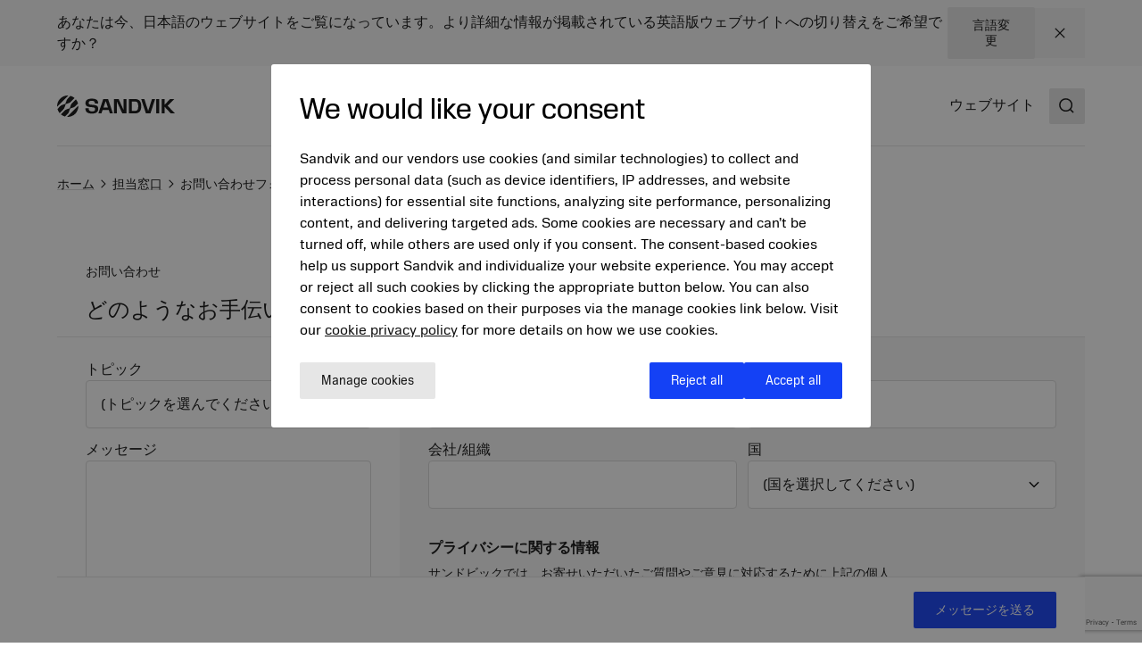

--- FILE ---
content_type: text/html; charset=utf-8
request_url: https://www.home.sandvik/jp/%E6%8B%85%E5%BD%93%E7%AA%93%E5%8F%A3/contact-form/?sender=42983
body_size: 15856
content:

<!DOCTYPE HTML>
<html lang="ja" >
<head>
			<link rel="preconnect" href="https://cdn.cookielaw.org">
			<link rel="preconnect" href="https://tmgr.home.sandvik">
			<link rel="preconnect" href="//logx.optimizely.com">
	<meta charset="utf-8">
	<meta http-equiv="X-UA-Compatible" content="IE=edge">
	<meta name="viewport" content="width=device-width, initial-scale=1.0">
	<title>&#x304A;&#x554F;&#x3044;&#x5408;&#x308F;&#x305B;&#x30D5;&#x30A9;&#x30FC;&#x30E0;</title>
	<link rel="icon" sizes="32x32" href="/favicon/favicon.ico">
	<link rel="icon" type="image/svg+xml" href="/favicon/favicon.svg">
	<link rel="apple-touch-icon" sizes="180x180" href="/favicon/apple-touch-icon.png">
	<link rel="manifest" href="/favicon/site.webmanifest">
	<script nonce="xfMh35lMaonHYheQ5ynl9MYUgya9VL6FpxqEnN8/Y0w=">
		document.documentElement.classList.add('js');
	</script>
	<noscript id="translations" data-new-window="&#x65B0;&#x3057;&#x3044;&#x30A6;&#x30A3;&#x30F3;&#x30C9;&#x30A6;&#x3067;&#x958B;&#x304D;&#x307E;&#x3059;">
		<style>
			.prose a[target="_blank"]:not(:has(> *)):after {
			content: "(&#x65B0;&#x3057;&#x3044;&#x30A6;&#x30A3;&#x30F3;&#x30C9;&#x30A6;&#x3067;&#x958B;&#x304D;&#x307E;&#x3059;)";
			display: inline-flex;
			height: 1rem;
			width: auto;
			margin-left: 1ch;
			}
		</style>
	</noscript>

				<meta name="site_name" property="og:site_name" content="Sandvik Group">
				<meta name="type" property="og:type" content="article">
				<meta name="title" property="og:title" content="&#x304A;&#x554F;&#x3044;&#x5408;&#x308F;&#x305B;&#x30D5;&#x30A9;&#x30FC;&#x30E0;">
				<meta name="url" property="og:url" content="https://www.home.sandvik/jp/%E6%8B%85%E5%BD%93%E7%AA%93%E5%8F%A3/%E3%81%8A%E5%95%8F%E3%81%84%E5%90%88%E3%82%8F%E3%81%9B%E3%83%95%E3%82%A9%E3%83%BC%E3%83%A0/">

	<link href="https://www.home.sandvik/jp/%E6%8B%85%E5%BD%93%E7%AA%93%E5%8F%A3/%E3%81%8A%E5%95%8F%E3%81%84%E5%90%88%E3%82%8F%E3%81%9B%E3%83%95%E3%82%A9%E3%83%BC%E3%83%A0/" rel="canonical" />

			<link rel="alternate" href="https://www.home.sandvik/en/contact/contact-form/" hreflang="en" >
			<link rel="alternate" href="https://www.home.sandvik/se/kontakt/kontaktformul%C3%A4r/" hreflang="sv" >
			<link rel="alternate" href="https://www.home.sandvik/es-la/contacto/formulario-de-contacto/" hreflang="es" >
			<link rel="alternate" href="https://www.home.sandvik/de/kontakt/kontaktformular/" hreflang="de" >
			<link rel="alternate" href="https://www.home.sandvik/fr/contact/formulaire-de-contact/" hreflang="fr" >
			<link rel="alternate" href="https://www.home.sandvik/it/contatto/modulo-di-contatto/" hreflang="it" >
			<link rel="alternate" href="https://www.home.sandvik/br/contato/formul%C3%A1rio-de-contato/" hreflang="pt-BR" >
			<link rel="alternate" href="https://www.home.sandvik/ru/%D0%BA%D0%BE%D0%BD%D1%82%D0%B0%D0%BA%D1%82/%D0%BA%D0%BE%D0%BD%D1%82%D0%B0%D0%BA%D1%82%D0%BD%D0%B0%D1%8F-%D1%84%D0%BE%D1%80%D0%BC%D0%B0/" hreflang="ru" >
			<link rel="alternate" href="https://www.home.sandvik/fi/ota-yhteytt%C3%A4/yhteydenottolomake/" hreflang="fi" >
			<link rel="alternate" href="https://www.home.sandvik/cn/%E8%81%94%E7%B3%BB%E6%88%91%E4%BB%AC/%E8%81%94%E7%B3%BB%E8%A1%A8%E6%A0%BC/" hreflang="zh-CN" >
			<link rel="alternate" href="https://www.home.sandvik/jp/%E6%8B%85%E5%BD%93%E7%AA%93%E5%8F%A3/%E3%81%8A%E5%95%8F%E3%81%84%E5%90%88%E3%82%8F%E3%81%9B%E3%83%95%E3%82%A9%E3%83%BC%E3%83%A0/" hreflang="ja" >
			<link rel="alternate" href="https://www.home.sandvik/kr/%EC%97%B0%EB%9D%BD%EC%B2%98/%EB%AC%B8%EC%9D%98-%EC%96%91%EC%8B%9D/" hreflang="ko-KR" >
			<link rel="alternate" href="https://www.home.sandvik/pl/kontakt/formularz-kontaktowy/" hreflang="pl-PL" >

			<link rel="alternate" type="application/rss+xml" href="https://www.home.sandvik/jp/news.xml" title="News from the Sandvik Group">


	
		<link rel="stylesheet" href="/style.css?v=4O_wPfPuhwa0LjFoFVK3xByitK5-HhC3r51RNOtIjwM">
	

			<link rel="stylesheet" href="/apps/dynamicform.css?v=KsN18MBgX-f37zC6PqoBd542ezd-sJsg7fYMjskOfsM" data-additional-style />


	<script nonce="xfMh35lMaonHYheQ5ynl9MYUgya9VL6FpxqEnN8/Y0w=">
!function(T,l,y){var S=T.location,k="script",D="instrumentationKey",C="ingestionendpoint",I="disableExceptionTracking",E="ai.device.",b="toLowerCase",w="crossOrigin",N="POST",e="appInsightsSDK",t=y.name||"appInsights";(y.name||T[e])&&(T[e]=t);var n=T[t]||function(d){var g=!1,f=!1,m={initialize:!0,queue:[],sv:"5",version:2,config:d};function v(e,t){var n={},a="Browser";return n[E+"id"]=a[b](),n[E+"type"]=a,n["ai.operation.name"]=S&&S.pathname||"_unknown_",n["ai.internal.sdkVersion"]="javascript:snippet_"+(m.sv||m.version),{time:function(){var e=new Date;function t(e){var t=""+e;return 1===t.length&&(t="0"+t),t}return e.getUTCFullYear()+"-"+t(1+e.getUTCMonth())+"-"+t(e.getUTCDate())+"T"+t(e.getUTCHours())+":"+t(e.getUTCMinutes())+":"+t(e.getUTCSeconds())+"."+((e.getUTCMilliseconds()/1e3).toFixed(3)+"").slice(2,5)+"Z"}(),iKey:e,name:"Microsoft.ApplicationInsights."+e.replace(/-/g,"")+"."+t,sampleRate:100,tags:n,data:{baseData:{ver:2}}}}var h=d.url||y.src;if(h){function a(e){var t,n,a,i,r,o,s,c,u,p,l;g=!0,m.queue=[],f||(f=!0,t=h,s=function(){var e={},t=d.connectionString;if(t)for(var n=t.split(";"),a=0;a<n.length;a++){var i=n[a].split("=");2===i.length&&(e[i[0][b]()]=i[1])}if(!e[C]){var r=e.endpointsuffix,o=r?e.location:null;e[C]="https://"+(o?o+".":"")+"dc."+(r||"services.visualstudio.com")}return e}(),c=s[D]||d[D]||"",u=s[C],p=u?u+"/v2/track":d.endpointUrl,(l=[]).push((n="SDK LOAD Failure: Failed to load Application Insights SDK script (See stack for details)",a=t,i=p,(o=(r=v(c,"Exception")).data).baseType="ExceptionData",o.baseData.exceptions=[{typeName:"SDKLoadFailed",message:n.replace(/\./g,"-"),hasFullStack:!1,stack:n+"\nSnippet failed to load ["+a+"] -- Telemetry is disabled\nHelp Link: https://go.microsoft.com/fwlink/?linkid=2128109\nHost: "+(S&&S.pathname||"_unknown_")+"\nEndpoint: "+i,parsedStack:[]}],r)),l.push(function(e,t,n,a){var i=v(c,"Message"),r=i.data;r.baseType="MessageData";var o=r.baseData;return o.message='AI (Internal): 99 message:"'+("SDK LOAD Failure: Failed to load Application Insights SDK script (See stack for details) ("+n+")").replace(/\"/g,"")+'"',o.properties={endpoint:a},i}(0,0,t,p)),function(e,t){if(JSON){var n=T.fetch;if(n&&!y.useXhr)n(t,{method:N,body:JSON.stringify(e),mode:"cors"});else if(XMLHttpRequest){var a=new XMLHttpRequest;a.open(N,t),a.setRequestHeader("Content-type","application/json"),a.send(JSON.stringify(e))}}}(l,p))}function i(e,t){f||setTimeout(function(){!t&&m.core||a()},500)}var e=function(){var n=l.createElement(k);n.src=h;var e=y[w];return!e&&""!==e||"undefined"==n[w]||(n[w]=e),n.onload=i,n.onerror=a,n.onreadystatechange=function(e,t){"loaded"!==n.readyState&&"complete"!==n.readyState||i(0,t)},n}();y.ld<0?l.getElementsByTagName("head")[0].appendChild(e):setTimeout(function(){l.getElementsByTagName(k)[0].parentNode.appendChild(e)},y.ld||0)}try{m.cookie=l.cookie}catch(p){}function t(e){for(;e.length;)!function(t){m[t]=function(){var e=arguments;g||m.queue.push(function(){m[t].apply(m,e)})}}(e.pop())}var n="track",r="TrackPage",o="TrackEvent";t([n+"Event",n+"PageView",n+"Exception",n+"Trace",n+"DependencyData",n+"Metric",n+"PageViewPerformance","start"+r,"stop"+r,"start"+o,"stop"+o,"addTelemetryInitializer","setAuthenticatedUserContext","clearAuthenticatedUserContext","flush"]),m.SeverityLevel={Verbose:0,Information:1,Warning:2,Error:3,Critical:4};var s=(d.extensionConfig||{}).ApplicationInsightsAnalytics||{};if(!0!==d[I]&&!0!==s[I]){var c="onerror";t(["_"+c]);var u=T[c];T[c]=function(e,t,n,a,i){var r=u&&u(e,t,n,a,i);return!0!==r&&m["_"+c]({message:e,url:t,lineNumber:n,columnNumber:a,error:i}),r},d.autoExceptionInstrumented=!0}return m}(y.cfg);function a(){y.onInit&&y.onInit(n)}(T[t]=n).queue&&0===n.queue.length?(n.queue.push(a),n.trackPageView({})):a()}(window,document,{src: "https://js.monitor.azure.com/scripts/b/ai.2.gbl.min.js", crossOrigin: "anonymous", cfg: {disablePageUnloadEvents: ['unload'], connectionString: 'InstrumentationKey=781c9b75-7372-4267-85c2-aaa9548a0223;IngestionEndpoint=https://swedencentral-0.in.applicationinsights.azure.com/', disableCookiesUsage: false }});
</script>


<script nonce="xfMh35lMaonHYheQ5ynl9MYUgya9VL6FpxqEnN8/Y0w=" src="https://cdn.cookielaw.org/consent/96b51fad-ffed-41ab-ad81-8f985e38e7eb/otSDKStub.js" data-document-language="true" type="text/javascript" charset="UTF-8" data-domain-script="96b51fad-ffed-41ab-ad81-8f985e38e7eb" ></script>
<script nonce="xfMh35lMaonHYheQ5ynl9MYUgya9VL6FpxqEnN8/Y0w=">
const onetrustLoaded = new CustomEvent("onetrustLoaded", { bubbles: true });
function OptanonWrapper() {
  document.dispatchEvent(onetrustLoaded);
}
</script><script nonce="xfMh35lMaonHYheQ5ynl9MYUgya9VL6FpxqEnN8/Y0w=">
    window.dataLayer = window.dataLayer || [];
    function gtag() {
        dataLayer.push(arguments);
    }
    gtag("consent", "default", {
        ad_personalization: "denied",
        ad_storage: "denied",
        ad_user_data: "denied",
        analytics_storage: "denied",
        functionality_storage: "denied",
        personalization_storage: "denied",
        security_storage: "denied",
        wait_for_update: 500,
    });
    // gtag("set", "ads_data_redaction", true);
    // gtag("set", "url_passthrough", true);
</script><script data-nonce="xfMh35lMaonHYheQ5ynl9MYUgya9VL6FpxqEnN8/Y0w=" nonce="xfMh35lMaonHYheQ5ynl9MYUgya9VL6FpxqEnN8/Y0w=" type="text/plain" id="data-google-tag-manager" class="optanon-category-2">(function(w,d,s,l,i){w[l]=w[l]||[];w[l].push({'gtm.start':
new Date().getTime(),event:'gtm.js'});var f=d.getElementsByTagName(s)[0],
j=d.createElement(s),dl=l!='dataLayer'?'&l='+l:'';j.async=true;j.src=
'https://tmgr.home.sandvik/gtm.js?id='+i+dl;var n=d.querySelector('[nonce]');
n&&j.setAttribute('nonce',n.nonce||n.getAttribute('nonce'));f.parentNode.insertBefore(j,f);
})(window,document,'script','dataLayer','GTM-NWP29B');</script><link nonce="xfMh35lMaonHYheQ5ynl9MYUgya9VL6FpxqEnN8/Y0w=" rel="preload" href="https://cdn.optimizely.com/js/6557945593331712.js" as="script">

<script nonce="xfMh35lMaonHYheQ5ynl9MYUgya9VL6FpxqEnN8/Y0w="  type="text/plain" src="https://cdn.optimizely.com/js/6557945593331712.js" class="optanon-category-2"></script>
</head>
<body>
<noscript><iframe title="Google tag manager" src="https://tmgr.sandvik/ns.html?id=GTM-NWP29B"
height="0" width="0" style="display:none;visibility:hidden"></iframe></noscript>

	<a href="#main" class="block text-center sr-only top-0 inset-x-0 transition-all -translate-y-[100px] :focus:translate-y-0 focus:not-sr-only focus:absolute focus:p-4 focus:translate-y-0 focus:bg-gray-100 z-50" data-skip>&#x30B3;&#x30F3;&#x30C6;&#x30F3;&#x30C4;&#x306B;&#x30B8;&#x30E3;&#x30F3;&#x30D7;</a>

	
	







<div data-language-bar class="bg-gray-50">
	<div class="contain flex flex-col md:flex-row items-center justify-between py-2">
		<div>
				<p>
					&#x3042;&#x306A;&#x305F;&#x306F;&#x4ECA;&#x3001;&#x65E5;&#x672C;&#x8A9E;&#x306E;&#x30A6;&#x30A7;&#x30D6;&#x30B5;&#x30A4;&#x30C8;&#x3092;&#x3054;&#x89A7;&#x306B;&#x306A;&#x3063;&#x3066;&#x3044;&#x307E;&#x3059;&#x3002;&#x3088;&#x308A;&#x8A73;&#x7D30;&#x306A;&#x60C5;&#x5831;&#x304C;&#x63B2;&#x8F09;&#x3055;&#x308C;&#x3066;&#x3044;&#x308B;&#x82F1;&#x8A9E;&#x7248;&#x30A6;&#x30A7;&#x30D6;&#x30B5;&#x30A4;&#x30C8;&#x3078;&#x306E;&#x5207;&#x308A;&#x66FF;&#x3048;&#x3092;&#x3054;&#x5E0C;&#x671B;&#x3067;&#x3059;&#x304B;&#xFF1F;
				</p>
		</div>
		<div class="flex items-center gap-x-4 w-full md:w-auto justify-between">



<a href="/jp/change-language-en/?openinmodal=true&amp;pi=137796" class="group inline-flex items-center text-sm gap-3 transition-colors ease-hover no-underline text-textcolor rounded-xs bg-gray-100 px-6 py-3 hover:bg-gray-200 hover:text-textcolor focus:text-textcolor active:bg-gray-300 active:text-textcolor visited:text-textcolor"  >

		<span class="">
			&#x8A00;&#x8A9E;&#x5909;&#x66F4;
		</span>

</a>
			
			<button class="p-4 transition-colors ease-hover hover:text-primary">
				<span class="sr-only">Close</span>
				

<span class="text-current ">
	<svg focusable="false"
		fill="currentColor"
		width="24"
		height="24"
		aria-hidden="true">
		<use href="/icons/icons.svg?v=-uj57ep#close"></use>
	</svg>
</span>
			</button>

		</div>
	</div>
</div>



<header class="relative h-[90px] mb-8 lg:mb-16" data-header data-id="header">
	<div class="contain h-full">
		<div class="flex h-full justify-between">

			<div class="flex items-center shrink-0" data-header-logo>
					<a href="/jp/" class="shrink-0">
						<img class="w-logo-header h-logo-header" src="/logo/logo_dark.svg"
						     alt="Sandvik Group"
                             height="132"
                             width="24">
					</a>
			</div>
			
			<nav class="hidden w-full items-center gap-8 xl:flex">
					<ul class="col-span-5 col-start-2 flex w-full flex-grow justify-center gap-6 xl:gap-8 xl:pl-16">
							<li>
								<a class="flex whitespace-nowrap underline-offset-8 hover:text-current hover:underline no-underline"
								   
								   href="/jp/offerings/%E8%A3%BD%E5%93%81%E3%81%A8%E3%82%B5%E3%83%BC%E3%83%93%E3%82%B9/">
									&#x88FD;&#x54C1;&#x3068;&#x30B5;&#x30FC;&#x30D3;&#x30B9;
								</a>
							</li>
							<li>
								<a class="flex whitespace-nowrap underline-offset-8 hover:text-current hover:underline no-underline"
								   
								   href="/jp/%E6%8A%95%E8%B3%87%E5%AE%B6%E6%8B%85%E5%BD%93%E7%AA%93%E5%8F%A3/">
									&#x6295;&#x8CC7;&#x5BB6;&#x62C5;&#x5F53;&#x7A93;&#x53E3;
								</a>
							</li>
							<li>
								<a class="flex whitespace-nowrap underline-offset-8 hover:text-current hover:underline no-underline"
								   
								   href="/jp/%E6%8E%A1%E7%94%A8%E6%83%85%E5%A0%B1/">
									&#x63A1;&#x7528;&#x60C5;&#x5831;
								</a>
							</li>
							<li>
								<a class="flex whitespace-nowrap underline-offset-8 hover:text-current hover:underline no-underline"
								   
								   href="/jp/%E3%83%8B%E3%83%A5%E3%83%BC%E3%82%B9%E3%83%A1%E3%83%87%E3%82%A3%E3%82%A2/">
									&#x30CB;&#x30E5;&#x30FC;&#x30B9;&#xFF06;&#x30E1;&#x30C7;&#x30A3;&#x30A2;
								</a>
							</li>
							<li>
								<a class="flex whitespace-nowrap underline-offset-8 hover:text-current hover:underline no-underline"
								   
								   href="/jp/%E4%BC%9A%E7%A4%BE%E6%83%85%E5%A0%B1/">
									&#x4F1A;&#x793E;&#x60C5;&#x5831;
								</a>
							</li>
					</ul>
					<div class="flex-shrink-0">
								<a class="flex whitespace-nowrap underline-offset-8 hover:text-current hover:underline no-underline"
								   
								   href="/jp/%E3%82%A6%E3%82%A7%E3%83%96%E3%82%B5%E3%82%A4%E3%83%88/">
									&#x30A6;&#x30A7;&#x30D6;&#x30B5;&#x30A4;&#x30C8;
								</a>
					</div>
			</nav>

			<div class="flex items-center gap-8">
					<div class="-mr-4 ml-4 flex items-center">
						<button class="flex items-center p-4">
							<span class="sr-only">Search</span>
							<span class="text-current ">
								<svg focusable="false" fill="currentColor" width="24" height="24" aria-hidden="true">
									<use href="/icons/icons.svg?v=-uj57ep#search"></use>
								</svg>
							</span>
						</button>
					</div>

				<details class="relative">
					<summary class="flex items-center xl:hidden">
						<span class="sr-only">Menu</span>
						

<span class="text-current ">
	<svg focusable="false"
		fill="currentColor"
		width="32"
		height="32"
		aria-hidden="true">
		<use href="/icons/icons.svg?v=-uj57ep#nav"></use>
	</svg>
</span>
					</summary>
					<div class="absolute right-0 top-full z-50 mt-1 min-w-72 rounded-sm border border-gray-200 bg-white p-4 shadow-lg">
						<ul class="flex flex-col gap-8">
								<li>
									<a class="flex whitespace-nowrap underline-offset-8 hover:text-current hover:underline no-underline"
										
										href="/jp/offerings/%E8%A3%BD%E5%93%81%E3%81%A8%E3%82%B5%E3%83%BC%E3%83%93%E3%82%B9/">
										&#x88FD;&#x54C1;&#x3068;&#x30B5;&#x30FC;&#x30D3;&#x30B9;
									</a>
								</li>
								<li>
									<a class="flex whitespace-nowrap underline-offset-8 hover:text-current hover:underline no-underline"
										
										href="/jp/%E6%8A%95%E8%B3%87%E5%AE%B6%E6%8B%85%E5%BD%93%E7%AA%93%E5%8F%A3/">
										&#x6295;&#x8CC7;&#x5BB6;&#x62C5;&#x5F53;&#x7A93;&#x53E3;
									</a>
								</li>
								<li>
									<a class="flex whitespace-nowrap underline-offset-8 hover:text-current hover:underline no-underline"
										
										href="/jp/%E6%8E%A1%E7%94%A8%E6%83%85%E5%A0%B1/">
										&#x63A1;&#x7528;&#x60C5;&#x5831;
									</a>
								</li>
								<li>
									<a class="flex whitespace-nowrap underline-offset-8 hover:text-current hover:underline no-underline"
										
										href="/jp/%E3%83%8B%E3%83%A5%E3%83%BC%E3%82%B9%E3%83%A1%E3%83%87%E3%82%A3%E3%82%A2/">
										&#x30CB;&#x30E5;&#x30FC;&#x30B9;&#xFF06;&#x30E1;&#x30C7;&#x30A3;&#x30A2;
									</a>
								</li>
								<li>
									<a class="flex whitespace-nowrap underline-offset-8 hover:text-current hover:underline no-underline"
										
										href="/jp/%E4%BC%9A%E7%A4%BE%E6%83%85%E5%A0%B1/">
										&#x4F1A;&#x793E;&#x60C5;&#x5831;
									</a>
								</li>
						</ul>
					</div>
				</details>
			</div>
		</div>
	</div>
</header>



<script id="header_data" nonce="xfMh35lMaonHYheQ5ynl9MYUgya9VL6FpxqEnN8/Y0w=" type="application/json">{"items":[{"label":"\u88FD\u54C1\u3068\u30B5\u30FC\u30D3\u30B9","url":"/jp/offerings/%E8%A3%BD%E5%93%81%E3%81%A8%E3%82%B5%E3%83%BC%E3%83%93%E3%82%B9/","newTab":false,"current":false,"isTeaser":false,"noLink":false},{"label":"\u6295\u8CC7\u5BB6\u62C5\u5F53\u7A93\u53E3","url":"/jp/%E6%8A%95%E8%B3%87%E5%AE%B6%E6%8B%85%E5%BD%93%E7%AA%93%E5%8F%A3/","newTab":false,"current":false,"isTeaser":false,"noLink":false},{"label":"\u63A1\u7528\u60C5\u5831","url":"/jp/%E6%8E%A1%E7%94%A8%E6%83%85%E5%A0%B1/","newTab":false,"current":false,"isTeaser":false,"noLink":false},{"label":"\u30CB\u30E5\u30FC\u30B9\uFF06\u30E1\u30C7\u30A3\u30A2","url":"/jp/%E3%83%8B%E3%83%A5%E3%83%BC%E3%82%B9%E3%83%A1%E3%83%87%E3%82%A3%E3%82%A2/","newTab":false,"current":false,"isTeaser":false,"noLink":false},{"label":"\u4F1A\u793E\u60C5\u5831","url":"/jp/%E4%BC%9A%E7%A4%BE%E6%83%85%E5%A0%B1/","newTab":false,"current":false,"isTeaser":false,"noLink":false}],"separate":[{"label":"\u30A6\u30A7\u30D6\u30B5\u30A4\u30C8","url":"/jp/%E3%82%A6%E3%82%A7%E3%83%96%E3%82%B5%E3%82%A4%E3%83%88/","newTab":false,"current":false,"isTeaser":false,"noLink":false}],"logo":{"url":"/jp/","alt":"Sandvik Group"},"search":{"popularSearches":"\u4EBA\u6C17\u306E\u691C\u7D22","suggestedSearches":"Suggested searches","suggestedSearchesAPI":"/api/autocompleteapi/ja/search?query=","search":"Search","searchURL":"/jp/%E6%A4%9C%E7%B4%A2/","cancel":"cancel","clear":"clear","items":[]}}</script>
<script id="mobileMenu_data" nonce="xfMh35lMaonHYheQ5ynl9MYUgya9VL6FpxqEnN8/Y0w=" type="application/json">{"menuLabel":"Main menu","more":"More","backTo":"Back to","pages":"pages","otherItems":[{"label":"\u30A6\u30A7\u30D6\u30B5\u30A4\u30C8","url":"/jp/%E3%82%A6%E3%82%A7%E3%83%96%E3%82%B5%E3%82%A4%E3%83%88/","id":134193,"current":false,"newTab":false}],"items":[{"label":"\u63A1\u7528\u60C5\u5831","url":"/jp/%E6%8E%A1%E7%94%A8%E6%83%85%E5%A0%B1/","id":121572,"current":false,"newTab":false,"items":[{"label":"\u6C42\u4EBA\u691C\u7D22","url":"/jp/%E6%8E%A1%E7%94%A8%E6%83%85%E5%A0%B1/%E6%B1%82%E4%BA%BA%E6%A4%9C%E7%B4%A2/","id":130145,"current":false,"newTab":false,"items":[{"label":"Recruitment process","url":"/jp/%E6%8E%A1%E7%94%A8%E6%83%85%E5%A0%B1/%E6%B1%82%E4%BA%BA%E6%A4%9C%E7%B4%A2/recruitment-process/","id":134588,"current":false,"newTab":false,"items":[]}]}]},{"label":"\u6295\u8CC7\u5BB6\u62C5\u5F53\u7A93\u53E3","url":"/jp/%E6%8A%95%E8%B3%87%E5%AE%B6%E6%8B%85%E5%BD%93%E7%AA%93%E5%8F%A3/","id":121571,"current":false,"newTab":false,"items":[]},{"label":"\u30CB\u30E5\u30FC\u30B9\uFF06\u30E1\u30C7\u30A3\u30A2","url":"/jp/%E3%83%8B%E3%83%A5%E3%83%BC%E3%82%B9%E3%83%A1%E3%83%87%E3%82%A3%E3%82%A2/","id":137536,"current":false,"newTab":false,"items":[]},{"label":"\u4F1A\u793E\u60C5\u5831","url":"/jp/%E4%BC%9A%E7%A4%BE%E6%83%85%E5%A0%B1/","id":127774,"current":false,"newTab":false,"items":[{"label":"\u30B5\u30F3\u30C9\u30D3\u30C3\u30AF\u30B0\u30EB\u30FC\u30D7\u6982\u8981","url":"/jp/%E4%BC%9A%E7%A4%BE%E6%83%85%E5%A0%B1/%E3%82%B5%E3%83%B3%E3%83%89%E3%83%93%E3%83%83%E3%82%AF%E3%82%B0%E3%83%AB%E3%83%BC%E3%83%97%E6%A6%82%E8%A6%81/","id":127775,"current":false,"newTab":false,"items":[{"label":"\u30D6\u30E9\u30F3\u30C9","url":"/jp/%E4%BC%9A%E7%A4%BE%E6%83%85%E5%A0%B1/%E3%82%B5%E3%83%B3%E3%83%89%E3%83%93%E3%83%83%E3%82%AF%E3%82%B0%E3%83%AB%E3%83%BC%E3%83%97%E6%A6%82%E8%A6%81/%E3%83%96%E3%83%A9%E3%83%B3%E3%83%89/","id":127787,"current":false,"newTab":false,"items":[]},{"label":"\u6CBF\u9769","url":"/jp/%E4%BC%9A%E7%A4%BE%E6%83%85%E5%A0%B1/%E3%82%B5%E3%83%B3%E3%83%89%E3%83%93%E3%83%83%E3%82%AF%E3%82%B0%E3%83%AB%E3%83%BC%E3%83%97%E6%A6%82%E8%A6%81/%E6%B2%BF%E9%9D%A9/","id":127802,"current":false,"newTab":false,"items":[]},{"label":"\u30B5\u30F3\u30C9\u30D3\u30C3\u30AF\u682A\u5F0F\u4F1A\u793E\uFF08\u65E5\u672C\uFF09","url":"/jp/%E4%BC%9A%E7%A4%BE%E6%83%85%E5%A0%B1/%E3%82%B5%E3%83%B3%E3%83%89%E3%83%93%E3%83%83%E3%82%AF%E3%82%B0%E3%83%AB%E3%83%BC%E3%83%97%E6%A6%82%E8%A6%81/%E3%82%B5%E3%83%B3%E3%83%89%E3%83%93%E3%83%83%E3%82%AF%E6%A0%AA%E5%BC%8F%E4%BC%9A%E7%A4%BE%E6%97%A5%E6%9C%AC/","id":144182,"current":false,"newTab":false,"items":[]}]},{"label":"\u76EE\u7684\u3068\u6226\u7565\u76EE\u6A19","url":"/jp/%E4%BC%9A%E7%A4%BE%E6%83%85%E5%A0%B1/%E7%9B%AE%E7%9A%84%E3%81%A8%E6%88%A6%E7%95%A5%E7%9B%AE%E6%A8%99/%E7%9B%AE%E7%9A%84/","id":127779,"current":false,"newTab":false,"items":[{"label":"\u76EE\u7684","url":"/jp/%E4%BC%9A%E7%A4%BE%E6%83%85%E5%A0%B1/%E7%9B%AE%E7%9A%84%E3%81%A8%E6%88%A6%E7%95%A5%E7%9B%AE%E6%A8%99/%E7%9B%AE%E7%9A%84/","id":127780,"current":false,"newTab":false,"items":[]}]},{"label":"\u5C02\u9580\u77E5\u8B58\u3068\u9769\u65B0\u6027","url":"/jp/%E4%BC%9A%E7%A4%BE%E6%83%85%E5%A0%B1/%E5%B0%82%E9%96%80%E7%9F%A5%E8%AD%98%E3%81%A8%E9%9D%A9%E6%96%B0%E6%80%A7/","id":127871,"current":false,"newTab":false,"items":[{"label":"\u30A4\u30CE\u30D9\u30FC\u30B7\u30E7\u30F3","url":"/jp/%E4%BC%9A%E7%A4%BE%E6%83%85%E5%A0%B1/%E5%B0%82%E9%96%80%E7%9F%A5%E8%AD%98%E3%81%A8%E9%9D%A9%E6%96%B0%E6%80%A7/%E3%82%A4%E3%83%8E%E3%83%99%E3%83%BC%E3%82%B7%E3%83%A7%E3%83%B3/","id":127877,"current":false,"newTab":false,"items":[]},{"label":"\u30A4\u30CE\u30D9\u30FC\u30B7\u30E7\u30F3\u8CDE","url":"/jp/%E4%BC%9A%E7%A4%BE%E6%83%85%E5%A0%B1/%E5%B0%82%E9%96%80%E7%9F%A5%E8%AD%98%E3%81%A8%E9%9D%A9%E6%96%B0%E6%80%A7/1/","id":127880,"current":false,"newTab":false,"items":[]}]},{"label":"\u30D3\u30B8\u30CD\u30B9\u30A8\u30EA\u30A2","url":"/jp/%E4%BC%9A%E7%A4%BE%E6%83%85%E5%A0%B1/%E3%83%93%E3%82%B8%E3%83%8D%E3%82%B9%E3%82%A8%E3%83%AA%E3%82%A2/","id":127892,"current":false,"newTab":false,"items":[]},{"label":"\u30B5\u30B9\u30C6\u30CA\u30D3\u30EA\u30C6\u30A3","url":"/jp/%E4%BC%9A%E7%A4%BE%E6%83%85%E5%A0%B1/%E3%82%B5%E3%82%B9%E3%83%86%E3%83%8A%E3%83%93%E3%83%AA%E3%83%86%E3%82%A3/","id":128819,"current":false,"newTab":false,"items":[]}]},{"label":"\u62C5\u5F53\u7A93\u53E3","url":"/jp/%E6%8B%85%E5%BD%93%E7%AA%93%E5%8F%A3/","id":137790,"current":false,"newTab":false,"items":[{"label":"\u304A\u554F\u3044\u5408\u308F\u305B\u30D5\u30A9\u30FC\u30E0","url":"/jp/%E6%8B%85%E5%BD%93%E7%AA%93%E5%8F%A3/%E3%81%8A%E5%95%8F%E3%81%84%E5%90%88%E3%82%8F%E3%81%9B%E3%83%95%E3%82%A9%E3%83%BC%E3%83%A0/","id":137796,"current":false,"newTab":false,"items":[]}]}]}</script>
<script id="initialSearch_data" nonce="xfMh35lMaonHYheQ5ynl9MYUgya9VL6FpxqEnN8/Y0w=" type="application/json">{"popularSearches":"\u4EBA\u6C17\u306E\u691C\u7D22","suggestedSearches":"Suggested searches","suggestedSearchesAPI":"/api/autocompleteapi/ja/search?query=","search":"Search","searchURL":"/jp/%E6%A4%9C%E7%B4%A2/","cancel":"cancel","clear":"clear","items":[]}</script>
	
	<div class="contain mb-10 lg:mb-16 -mt-6 lg:-mt-12">
		
<nav aria-label="Breadcrumb" data-breadcrumbs class="hidden md:block">
	<ol class="flex flex-wrap w-full items-center text-sm -mb-2 lg:-mb-4 gap-x-4" itemscope="" itemtype="http://schema.org/BreadcrumbList">

				<li itemprop="itemListElement" itemscope="" itemtype="http://schema.org/ListItem">
					<a itemscope="" itemtype="http://schema.org/Thing" itemprop="item" itemid="/jp/" href="/jp/"
					   class="flex items-center gap-x-4 py-2 lg:py-4 decoration-gray-200 underline-offset-4 hover:decoration-primary"
                        >
						<span itemprop="name">&#x30DB;&#x30FC;&#x30E0;</span>
						

<span class="text-current ">
	<svg focusable="false"
		fill="currentColor"
		width="20"
		height="20"
		aria-hidden="true">
		<use href="/icons/icons.svg?v=-uj57ep#chevron-right"></use>
	</svg>
</span>
					</a>
					<meta itemprop="position" content="1" >
				</li>
				<li itemprop="itemListElement" itemscope="" itemtype="http://schema.org/ListItem">
					<a itemscope="" itemtype="http://schema.org/Thing" itemprop="item" itemid="/jp/%E6%8B%85%E5%BD%93%E7%AA%93%E5%8F%A3/" href="/jp/%E6%8B%85%E5%BD%93%E7%AA%93%E5%8F%A3/"
					   class="flex items-center gap-x-4 py-2 lg:py-4 decoration-gray-200 underline-offset-4 hover:decoration-primary"
                        >
						<span itemprop="name">&#x62C5;&#x5F53;&#x7A93;&#x53E3;</span>
						

<span class="text-current ">
	<svg focusable="false"
		fill="currentColor"
		width="20"
		height="20"
		aria-hidden="true">
		<use href="/icons/icons.svg?v=-uj57ep#chevron-right"></use>
	</svg>
</span>
					</a>
					<meta itemprop="position" content="2" >
				</li>
				<li itemprop="itemListElement" itemscope="" itemtype="http://schema.org/ListItem">
					<div
					   class="flex items-center gap-x-4 py-2 lg:py-4 no-underline"
					>
						<span itemprop="name">&#x304A;&#x554F;&#x3044;&#x5408;&#x308F;&#x305B;&#x30D5;&#x30A9;&#x30FC;&#x30E0;</span>
					</div>
					<meta itemprop="position" content="3" >
				</li>
	</ol>
</nav>

<div class="-mx-6 md:-mx-16 md:hidden">
	<a href="/jp/%E6%8B%85%E5%BD%93%E7%AA%93%E5%8F%A3/" class="flex contain text-sm pt-1.5 pb-3.5 border-b border-gray-100 gap-x-2 items-center decoration-gray-200 underline-offset-4 w-full" aria-label="Back to parent">
		

<span class="text-current ">
	<svg focusable="false"
		fill="currentColor"
		width="20"
		height="20"
		aria-hidden="true">
		<use href="/icons/icons.svg?v=-uj57ep#arrow-left"></use>
	</svg>
</span>
		Back to  &#x62C5;&#x5F53;&#x7A93;&#x53E3;
	</a>
</div>

	</div>
<main id="main">
	

<section data-block-section class="mb-16 lg:mb-32 contain" data-block="dynamicform">
	<div data-modal-target>
		
		<div data-dynamic-form data-id="137798" data-recaptcha="6Lc_Y7ImAAAAAMit0lgRBZN_jbvabOqHVNAFDmf0"></div>

		<form id="137798" action="/form/handler/send" method="post" class="max-lg:pb-6">
				<header class="border-b border-gray-100 py-4 lg:pl-8 max-lg:px-4 sticky top-0 bg-white z-10">
						<p class="text-sm mb-3 lg:mb-5">&#x304A;&#x554F;&#x3044;&#x5408;&#x308F;&#x305B;</p>
					<h2 class="text-lg">&#x3069;&#x306E;&#x3088;&#x3046;&#x306A;&#x304A;&#x624B;&#x4F1D;&#x3044;&#x304C;&#x3067;&#x304D;&#x307E;&#x3059;&#x304B;&#xFF1F;</h2>
				</header>

			<div role="alert" class="my-4 max-w-full rounded-sm border border-error bg-error bg-opacity-10 p-4 lg:mx-8" data-error-container hidden>
				<h3 class="font-bold" data-error-title></h3>
			</div>

			<div class="flex items-center justify-center prose max-w-none bg-gray-50 px-8 py-16 lg:min-h-[700px]" data-success-container hidden style="display: none;">
				<div class="w-fit" data-success-inner-container>
				</div>
			</div>

			<div class="lg:grid lg:columns-6 lg:auto-cols-fr lg:grid-flow-col max-lg:px-4 max-lg:bg-gray-50" data-container>

					<div class="col-span-2 pt-8 lg:pt-6 lg:pb-2 lg:pl-8 lg:pr-8" data-left-column>

<div data-group class="mb-8 grid gap-3 lg:grid-cols-2">


<div data-control class="relative col-span-2" data-push>
	<label for="topic" class="">&#x30C8;&#x30D4;&#x30C3;&#x30AF;</label>

	<select id="topic" name="topic"><option>(トピックを選んでください)</option><option value="group_careers">採用情報</option><option value="group_general">一般</option><option value="group_investors">投資家</option><option value="group_pressmedia">メディア関係者担当窓口</option><option value="group_sustainability">持続可能なビジネス</option></select>
</div>
<div data-control class="relative col-span-2" >
	<label for="message">&#x30E1;&#x30C3;&#x30BB;&#x30FC;&#x30B8;</label>
	<textarea class="peer pb-[0.25rem] pl-4 pr-4 pt-[1.25rem]" id="message" maxlength="500" name="message" required="" rows="5"></textarea>
</div></div>					</div>

					<div class="col-span-4 lg:px-8 lg:pt-6 lg:pb-2 lg:bg-gray-50 lg:min-h-[700px]" data-right-column>

<div data-group class="mb-8 grid gap-3 lg:grid-cols-2">


<div data-control class="relative max-lg:col-span-2" >
        <label for="name">
            Name
        </label>
<input id="name" maxlength="500" name="name" required="" type="text"></input></div>
<div data-control class="relative max-lg:col-span-2" >
        <label for="email">
            &#x30E1;&#x30FC;&#x30EB;&#x30A2;&#x30C9;&#x30EC;&#x30B9;
        </label>
<input id="email" maxlength="500" name="email" required="" type="email"></input></div>
<div data-control class="relative max-lg:col-span-2" >
        <label for="company">
            &#x4F1A;&#x793E;/&#x7D44;&#x7E54;
        </label>
<input id="company" maxlength="500" name="company" required="" type="text"></input></div>
<div data-control class="relative max-lg:col-span-2" >
	<label for="country" class="">&#x56FD;</label>

	<select id="country" name="country" required=""><option disabled="" selected="" value="none">(国を選択してください)</option><option value="Bonaire, Sint Eustatius and Saba">Bonaire, Sint Eustatius and Saba</option><option value="Cura&#xE7;ao">Curaçao</option><option value="Sint Maarten (Dutch part)">Sint Maarten (Dutch part)</option><option value="South Sudan">South Sudan</option><option value="Iceland">アイスランド</option><option value="Ireland">アイルランド</option><option value="Azerbaijan">アゼルバイジャン</option><option value="Afghanistan">アフガニスタン</option><option value="United States">アメリカ合衆国</option><option value="U.S. Virgin Islands">アメリカ領ヴァージン諸島</option><option value="United Arab Emirates">アラブ首長国連邦</option><option value="Algeria">アルジェリア</option><option value="Argentina">アルゼンチン</option><option value="Albania">アルバニア</option><option value="Aruba">アルバ島</option><option value="Armenia">アルメニア</option><option value="Anguilla">アンギラ</option><option value="Angola">アンゴラ</option><option value="Antigua and Barbuda">アンティグア・バーブーダ</option><option value="Andorra">アンドラ</option><option value="Yemen">イエメン</option><option value="United Kingdom">イギリス</option><option value="British Virgin Islands">イギリス領ヴァージン諸島</option><option value="Israel">イスラエル</option><option value="Italy">イタリア</option><option value="Iraq">イラク</option><option value="Iran">イラン</option><option value="India">インド</option><option value="Indonesia">インドネシア</option><option value="Wallis and Futuna">ウォリス・フツナ</option><option value="Uganda">ウガンダ</option><option value="Ukraine">ウクライナ</option><option value="Uzbekistan">ウズベキスタン</option><option value="Uruguay">ウルグアイ</option><option value="Ecuador">エクアドル</option><option value="Egypt">エジプト</option><option value="Estonia">エストニア</option><option value="Ethiopia">エチオピア</option><option value="Eritrea">エリトリア</option><option value="El Salvador">エルサルバドル</option><option value="Australia">オーストラリア</option><option value="Austria">オーストリア</option><option value="&#xC5;land Islands">オーランド諸島</option><option value="Oman">オマーン</option><option value="Netherlands">オランダ</option><option value="Ghana">ガーナ</option><option value="Cape Verde">カーボベルデ</option><option value="Guernsey">ガーンジー</option><option value="Guyana">ガイアナ</option><option value="Kazakhstan">カザフスタン</option><option value="Qatar">カタール</option><option value="Canada">カナダ</option><option value="Gabon">ガボン</option><option value="Cameroon">カメルーン</option><option value="Gambia">ガンビア</option><option value="Cambodia">カンボジア</option><option value="Guinea">ギニア</option><option value="Guinea-Bissau">ギニアビサウ</option><option value="Cyprus">キプロス</option><option value="Cuba">キューバ</option><option value="Greece">ギリシャ</option><option value="Kiribati">キリバス</option><option value="Kyrgyzstan">キルギスタン</option><option value="Guatemala">グアテマラ</option><option value="Guadeloupe">グアドループ</option><option value="Guam">グアム</option><option value="Kuwait">クウェート</option><option value="Cook Islands">クック諸島</option><option value="Greenland">グリーンランド</option><option value="Christmas Island">クリスマス島</option><option value="Georgia">グルジア</option><option value="Grenada">グレナダ</option><option value="Croatia">クロアチア</option><option value="Cayman Islands">ケイマン諸島</option><option value="Kenya">ケニア</option><option value="C&#xF4;te d&#x2019;Ivoire">コートジボワール</option><option value="Cocos [Keeling] Islands">ココス (キーリング) 諸島</option><option value="Costa Rica">コスタリカ</option><option value="Comoros">コモロ</option><option value="Colombia">コロンビア</option><option value="Congo - Brazzaville">コンゴ共和国 (ブラザビル)</option><option value="Congo - Kinshasa">コンゴ民主共和国 (キンシャサ)</option><option value="Saudi Arabia">サウジアラビア</option><option value="Samoa">サモア</option><option value="Saint Barth&#xE9;lemy">サン・バルテルミー</option><option value="S&#xE3;o Tom&#xE9; and Pr&#xED;ncipe">サントメ・プリンシペ</option><option value="Zambia">ザンビア</option><option value="Saint Pierre and Miquelon">サンピエール島・ミクロン島</option><option value="San Marino">サンマリノ</option><option value="Sierra Leone">シエラレオネ</option><option value="Djibouti">ジブチ</option><option value="Gibraltar">ジブラルタル</option><option value="Jersey">ジャージー</option><option value="Jamaica">ジャマイカ</option><option value="Syria">シリア</option><option value="Singapore">シンガポール</option><option value="Zimbabwe">ジンバブエ</option><option value="Switzerland">スイス</option><option value="Sweden">スウェーデン</option><option value="Sudan">スーダン</option><option value="Svalbard and Jan Mayen">スバールバル諸島・ヤンマイエン島</option><option value="Spain">スペイン</option><option value="Suriname">スリナム</option><option value="Sri Lanka">スリランカ</option><option value="Slovakia">スロバキア</option><option value="Slovenia">スロベニア</option><option value="Swaziland">スワジランド</option><option value="Seychelles">セーシェル</option><option value="Senegal">セネガル</option><option value="Serbia">セルビア</option><option value="Saint Martin">セント・マーチン</option><option value="Saint Kitts and Nevis">セントクリストファー・ネイビス</option><option value="Saint Vincent and the Grenadines">セントビンセント・グレナディーン諸島</option><option value="Saint Helena">セントヘレナ</option><option value="Saint Lucia">セントルシア</option><option value="Somalia">ソマリア</option><option value="Solomon Islands">ソロモン諸島</option><option value="Turks and Caicos Islands">タークス諸島・カイコス諸島</option><option value="Thailand">タイ</option><option value="Tajikistan">タジキスタン</option><option value="Tanzania">タンザニア</option><option value="Czech Republic">チェコ共和国</option><option value="Chad">チャド</option><option value="Tunisia">チュニジア</option><option value="Chile">チリ</option><option value="Tuvalu">ツバル</option><option value="Denmark">デンマーク</option><option value="Germany">ドイツ</option><option value="Togo">トーゴ</option><option value="Tokelau">トケラウ諸島</option><option value="Dominican Republic">ドミニカ共和国</option><option value="Dominica">ドミニカ国</option><option value="Trinidad and Tobago">トリニダード・トバゴ</option><option value="Turkmenistan">トルクメニスタン</option><option value="T&#xFC;rkiye">トルコ</option><option value="Tonga">トンガ</option><option value="Nigeria">ナイジェリア</option><option value="Nauru">ナウル</option><option value="Namibia">ナミビア</option><option value="Niue">ニウエ島</option><option value="Nicaragua">ニカラグア</option><option value="Niger">ニジェール</option><option value="New Caledonia">ニューカレドニア</option><option value="New Zealand">ニュージーランド</option><option value="Nepal">ネパール</option><option value="Norfolk Island">ノーフォーク島</option><option value="Norway">ノルウェー</option><option value="Heard Island and McDonald Islands">ハード島・マクドナルド諸島</option><option value="Bahrain">バーレーン</option><option value="Haiti">ハイチ</option><option value="Pakistan">パキスタン</option><option value="Vatican City">バチカン市国</option><option value="Panama">パナマ</option><option value="Vanuatu">バヌアツ</option><option value="Bahamas">バハマ</option><option value="Papua New Guinea">パプアニューギニア</option><option value="Bermuda">バミューダ</option><option value="Palau">パラオ</option><option value="Paraguay">パラグアイ</option><option value="Barbados">バルバドス</option><option value="Palestinian Territories">パレスチナ領土</option><option value="Hungary">ハンガリー</option><option value="Bangladesh">バングラデシュ</option><option value="Pitcairn Islands">ピトケアン島</option><option value="Fiji">フィジー</option><option value="Philippines">フィリピン</option><option value="Finland">フィンランド</option><option value="Bhutan">ブータン</option><option value="Bouvet Island">ブーベ島</option><option value="Puerto Rico">プエルトリコ</option><option value="Faroe Islands">フェロー諸島</option><option value="Falkland Islands">フォークランド諸島</option><option value="Brazil">ブラジル</option><option value="France">フランス</option><option value="French Southern Territories">フランス領極南諸島</option><option value="Bulgaria">ブルガリア</option><option value="Burkina Faso">ブルキナファソ</option><option value="Brunei">ブルネイ</option><option value="Burundi">ブルンジ</option><option value="Vietnam">ベトナム</option><option value="Benin">ベニン</option><option value="Venezuela">ベネズエラ</option><option value="Belarus">ベラルーシ</option><option value="Belize">ベリーズ</option><option value="Peru">ペルー</option><option value="Belgium">ベルギー</option><option value="Poland">ポーランド</option><option value="Bosnia and Herzegovina">ボスニア・ヘルツェゴビナ</option><option value="Botswana">ボツワナ</option><option value="Bolivia">ボリビア</option><option value="Portugal">ポルトガル</option><option value="Honduras">ホンジュラス</option><option value="Marshall Islands">マーシャル諸島共和国</option><option value="Macedonia">マケドニア</option><option value="Madagascar">マダガスカル</option><option value="Mayotte">マヨット島</option><option value="Malawi">マラウィ</option><option value="Mali">マリ</option><option value="Malta">マルタ</option><option value="Martinique">マルティニーク島</option><option value="Malaysia">マレーシア</option><option value="Isle of Man">マン島</option><option value="Micronesia">ミクロネシア</option><option value="Myanmar [Burma]">ミャンマー</option><option value="Mexico">メキシコ</option><option value="Mauritius">モーリシャス</option><option value="Mauritania">モーリタニア</option><option value="Mozambique">モザンビーク</option><option value="Monaco">モナコ</option><option value="Maldives">モルジブ</option><option value="Moldova">モルドバ</option><option value="Morocco">モロッコ</option><option value="Mongolia">モンゴル</option><option value="Montenegro">モンテネグロ</option><option value="Montserrat">モントセラト島</option><option value="Jordan">ヨルダン</option><option value="Laos">ラオス</option><option value="Latvia">ラトビア</option><option value="Lithuania">リトアニア</option><option value="Libya">リビア</option><option value="Liechtenstein">リヒテンシュタイン</option><option value="Liberia">リベリア</option><option value="Romania">ルーマニア</option><option value="Luxembourg">ルクセンブルグ</option><option value="Rwanda">ルワンダ</option><option value="Lesotho">レソト</option><option value="Lebanon">レバノン</option><option value="R&#xE9;union">レユニオン島</option><option value="Russia">ロシア</option><option value="British Indian Ocean Territory">英領インド洋植民地</option><option value="Western Sahara">西サハラ</option><option value="Equatorial Guinea">赤道ギニア</option><option value="Taiwan">台湾</option><option value="South Korea">大韓民国</option><option value="Central African Republic">中央アフリカ共和国</option><option value="Macau SAR China">中華人民共和国マカオ特別行政区</option><option value="Hong Kong SAR China">中華人民共和国香港特別行政区</option><option value="China">中国</option><option value="North Korea">朝鮮民主主義人民共和国</option><option value="Timor-Leste">東ティモール</option><option value="South Africa">南アフリカ</option><option value="South Georgia and the South Sandwich Islands">南ジョージア島・南サンドイッチ諸島</option><option value="Antarctica">南極大陸</option><option value="Japan">日本</option><option value="French Guiana">仏領ギアナ</option><option value="French Polynesia">仏領ポリネシア</option><option value="American Samoa">米領サモア</option><option value="U.S. Minor Outlying Islands">米領太平洋諸島</option><option value="Northern Mariana Islands">北マリアナ諸島</option></select>
</div></div>
<div data-group class="mb-8 grid gap-3 lg:grid-cols-2">
		<div data-info class="col-span-2 mb-2">
				<h3 class="mb-2 font-bold" data-info-title>
					&#x30D7;&#x30E9;&#x30A4;&#x30D0;&#x30B7;&#x30FC;&#x306B;&#x95A2;&#x3059;&#x308B;&#x60C5;&#x5831;
				</h3>

				<div class="text-sm prose " data-info-text>
					


<p>サンドビックでは、お寄せいただいたご質問やご意見に対応するために上記の個人データを使用します。 これは、効率的なサービスを提供するという正当な利益を満たすためのサンドビックの手段です。</p>
<p>お客様の個人データは、上記の目的を満たすのに必要な期間だけ保存されます。 つまり、一般的には、寄せられた要求に対応するのに必要な期間だけ個人データを保存します。</p>
<p>お客様は、個人データへのアクセス、データの修正、データ処理の停止要求など、お持ちの権利をいつでも行使できます。 お客様の権利に関する詳細については、<a href="https://www.home.sandvik/jp/%E3%81%93%E3%81%AE%E3%82%A6%E3%82%A7%E3%83%96%E3%82%B5%E3%82%A4%E3%83%88%E3%81%AB%E3%81%A4%E3%81%84%E3%81%A6/%E3%83%87%E3%83%BC%E3%82%BF%E3%83%97%E3%83%A9%E3%82%A4%E3%83%90%E3%82%B7%E3%83%BC/">データプライバシーポータル</a>にアクセスしてください。</p>

				</div>
		</div>

</div>						<div data-group>
							<div data-control>
								<input type="hidden" name="cid" value="137796" >
							</div>
							<div data-control>
								<input type="hidden" name="bid" value="137798" >
							</div>
							<div data-control>
								<input type="hidden" name="lid" value="ja" >
							</div>
							
							<div data-control>
								<input type="hidden" name="gtd_con" value="">
							</div>


							<div data-control>
								<input name="__RequestVerificationToken" type="hidden" value="CfDJ8GZvUClCJzBIiztKNKSRg5X5yr5JNDKWjn6YAFTaPioKwyxBoAbc9KxZEmjw6NckVAt8Mv9jFdGVXr6AJ3CQZtYRQDBpuR2i9KubxbfTYYj34eHhZEb50Xvua5cHsJBHy-76FnOh5ANfTHIVLaFmh0c" />
							</div>
								<div data-control>
									<input type="hidden" name="ibid137806" value="topic" >
								</div>
								<div data-control>
									<input type="hidden" name="ibid137807" value="message" >
								</div>
								<div data-control>
									<input type="hidden" name="ibid137813" value="name" >
								</div>
								<div data-control>
									<input type="hidden" name="ibid137814" value="email" >
								</div>
								<div data-control>
									<input type="hidden" name="ibid137815" value="company" >
								</div>
								<div data-control>
									<input type="hidden" name="ibid137816" value="country" >
								</div>
						</div>


					</div>
			</div>
			<footer class="border-t flex justify-end border-gray-100 py-4 lg:px-8 max-lg:px-4 sticky bottom-0 bg-white z-10">
				<button class="group inline-flex items-center text-sm gap-3 transition-colors ease-hover no-underline rounded-xs bg-secondary px-6 py-3 text-white hover:bg-secondary-200 hover:text-white active:bg-secondary-400 active:text-white focus:text-white" type="submit" data-submit>
					&#x30E1;&#x30C3;&#x30BB;&#x30FC;&#x30B8;&#x3092;&#x9001;&#x308B;
				</button>
			</footer>
		</form>
	</div>
</section>


	
</main>




<footer class="pt-8 lg:pt-16 pb-8 bg-gray-800 text-white mt-auto">
	<div class="contain flex flex-col flex-nowrap lg:grid grid-cols-4 lg:gap-y-8 lg:gap-x-16">
		<figure aria-label="Logotype" class="col-span-2 pb-16 lg:pb-32 px-0">
			<div>
				<img class="w-logo-footer h-logo-footer" src="/logo/logo_light.svg" width="176" height="32" alt="Sandvik logotype" loading="lazy">
			</div>
		</figure>

			<nav aria-label="Left footer navigation" class="col-span-1 text-base text-white pb-8 lg:pb-32">
				<ul class="flex flex-col flex-nowrap gap-1">
						<li class="flex">
							<a href="/jp/&#x62C5;&#x5F53;&#x7A93;&#x53E3;/"
							   class="text-white no-underline focus:text-white hover:text-white hover:underline active:text-white" >
								&#x62C5;&#x5F53;&#x7A93;&#x53E3;
							</a>
						</li>
						<li class="flex">
							<a href="/jp/&#x4F1A;&#x793E;&#x60C5;&#x5831;/"
							   class="text-white no-underline focus:text-white hover:text-white hover:underline active:text-white" >
								&#x4F1A;&#x793E;&#x60C5;&#x5831;
							</a>
						</li>
						<li class="flex">
							<a href="/jp/&#x4F1A;&#x793E;&#x60C5;&#x5831;/&#x30B5;&#x30B9;&#x30C6;&#x30CA;&#x30D3;&#x30EA;&#x30C6;&#x30A3;/"
							   class="text-white no-underline focus:text-white hover:text-white hover:underline active:text-white" >
								&#x30B5;&#x30B9;&#x30C6;&#x30CA;&#x30D3;&#x30EA;&#x30C6;&#x30A3;
							</a>
						</li>
						<li class="flex">
							<a href="/jp/offerings/&#x88FD;&#x54C1;&#x3068;&#x30B5;&#x30FC;&#x30D3;&#x30B9;/"
							   class="text-white no-underline focus:text-white hover:text-white hover:underline active:text-white" >
								&#x88FD;&#x54C1;&#x3068;&#x30B5;&#x30FC;&#x30D3;&#x30B9;
							</a>
						</li>
						<li class="flex">
							<a href="/jp/&#x63A1;&#x7528;&#x60C5;&#x5831;/"
							   class="text-white no-underline focus:text-white hover:text-white hover:underline active:text-white" >
								&#x63A1;&#x7528;&#x60C5;&#x5831;
							</a>
						</li>
						<li class="flex">
							<a href="/jp/&#x6295;&#x8CC7;&#x5BB6;&#x62C5;&#x5F53;&#x7A93;&#x53E3;/"
							   class="text-white no-underline focus:text-white hover:text-white hover:underline active:text-white" >
								&#x6295;&#x8CC7;&#x5BB6;&#x62C5;&#x5F53;&#x7A93;&#x53E3;
							</a>
						</li>
						<li class="flex">
							<a href="/jp/&#x30CB;&#x30E5;&#x30FC;&#x30B9;&#x30E1;&#x30C7;&#x30A3;&#x30A2;/"
							   class="text-white no-underline focus:text-white hover:text-white hover:underline active:text-white" >
								&#x30CB;&#x30E5;&#x30FC;&#x30B9;&#xFF06;&#x30E1;&#x30C7;&#x30A3;&#x30A2;
							</a>
						</li>
						<li class="flex">
							<a href="/en/investors/corporate-governance/"
							   class="text-white no-underline focus:text-white hover:text-white hover:underline active:text-white" >
								&#x4F01;&#x696D;&#x7D71;&#x6CBB;
							</a>
						</li>
				</ul>
			</nav>

			<nav aria-label="Right footer navigation" class="col-span-1 text-sm pb-8 lg:pb-32">
				<ul class="flex flex-col flex-nowrap gap-1">
						<li class="flex">
							<a href="/en/about-us/sustainability/governance-and-compliance/code-of-conduct/whistleblowing/"
							   class="text-white no-underline focus:text-white hover:text-white hover:underline active:text-white py-1" >
								Speak Up &#x2013; &#x61F8;&#x5FF5;&#x4E8B;&#x9805;&#x3092;&#x5831;&#x544A;&#x3059;&#x308B;
							</a>
						</li>
						<li class="flex">
							<a href="/jp/&#x3053;&#x306E;&#x30A6;&#x30A7;&#x30D6;&#x30B5;&#x30A4;&#x30C8;&#x306B;&#x3064;&#x3044;&#x3066;/&#x30C7;&#x30FC;&#x30BF;&#x30D7;&#x30E9;&#x30A4;&#x30D0;&#x30B7;&#x30FC;/"
							   class="text-white no-underline focus:text-white hover:text-white hover:underline active:text-white py-1" >
								&#x30C7;&#x30FC;&#x30BF;&#x30D7;&#x30E9;&#x30A4;&#x30D0;&#x30B7;&#x30FC;
							</a>
						</li>
						<li class="flex">
							<a href="javascript:Optanon.ToggleInfoDisplay()"
							   class="text-white no-underline focus:text-white hover:text-white hover:underline active:text-white py-1" >
								&#x30AF;&#x30C3;&#x30AD;&#x30FC;&#x306E;&#x7BA1;&#x7406;
							</a>
						</li>
						<li class="flex">
							<a href="/jp/&#x3053;&#x306E;&#x30A6;&#x30A7;&#x30D6;&#x30B5;&#x30A4;&#x30C8;&#x306B;&#x3064;&#x3044;&#x3066;/"
							   class="text-white no-underline focus:text-white hover:text-white hover:underline active:text-white py-1" >
								&#x3053;&#x306E;&#x30A6;&#x30A7;&#x30D6;&#x30B5;&#x30A4;&#x30C8;&#x306B;&#x3064;&#x3044;&#x3066;
							</a>
						</li>
						<li class="flex">
							<a href="/en/about-us/sustainability/governance-and-compliance/country-specific-reports-and-statements/"
							   class="text-white no-underline focus:text-white hover:text-white hover:underline active:text-white py-1" >
								&#x96FB;&#x5B50;&#x516C;&#x544A;
							</a>
						</li>
						<li class="flex">
							<a href="/en/about-this-site/legal-notice/trademarks/"
							   class="text-white no-underline focus:text-white hover:text-white hover:underline active:text-white py-1" >
								&#x5546;&#x6A19;
							</a>
						</li>
				</ul>
			</nav>
		
		
		<div class="col-span-full flex flex-col lg:flex-row flex-nowrap lg:pb-8 lg:border-b-2 lg:border-white/20">

			<nav aria-label="Social Media" class="col-span-3 flex flex-row flex-nowrap gap-4 pb-8 lg:pb-0 lg:self-center">

<a href="https://www.linkedin.com/company/sandvik"
   target="_blank"
   rel="noreferrer"
   class="flex h-8 w-8 items-center justify-center text-white rounded-full bg-white/10 focus:bg-white hover:bg-white active:bg-white focus:text-textcolor hover:text-textcolor active:text-textcolor"
>
	

<span class="text-current ">
	<svg focusable="false"
		fill="currentColor"
		width="24"
		height="24"
		aria-hidden="true">
		<use href="/icons/icons.svg?v=-uj57ep#linkedin"></use>
	</svg>
</span>
	<span class="sr-only">Linkedin</span>
</a>
<a href="https://instagram.com/sandvikgroup"
   target="_blank"
   rel="noreferrer"
   class="flex h-8 w-8 items-center justify-center text-white rounded-full bg-white/10 focus:bg-white hover:bg-white active:bg-white focus:text-textcolor hover:text-textcolor active:text-textcolor"
>
	

<span class="text-current ">
	<svg focusable="false"
		fill="currentColor"
		width="24"
		height="24"
		aria-hidden="true">
		<use href="/icons/icons.svg?v=-uj57ep#instagram"></use>
	</svg>
</span>
	<span class="sr-only">Instagram</span>
</a>
<a href="https://www.youtube.com/@SandvikGroup"
   target="_blank"
   rel="noreferrer"
   class="flex h-8 w-8 items-center justify-center text-white rounded-full bg-white/10 focus:bg-white hover:bg-white active:bg-white focus:text-textcolor hover:text-textcolor active:text-textcolor"
>
	

<span class="text-current ">
	<svg focusable="false"
		fill="currentColor"
		width="24"
		height="24"
		aria-hidden="true">
		<use href="/icons/icons.svg?v=-uj57ep#youtube"></use>
	</svg>
</span>
	<span class="sr-only">Youtube</span>
</a>
<a href="https://www.facebook.com/sandvik"
   target="_blank"
   rel="noreferrer"
   class="flex h-8 w-8 items-center justify-center text-white rounded-full bg-white/10 focus:bg-white hover:bg-white active:bg-white focus:text-textcolor hover:text-textcolor active:text-textcolor"
>
	

<span class="text-current ">
	<svg focusable="false"
		fill="currentColor"
		width="24"
		height="24"
		aria-hidden="true">
		<use href="/icons/icons.svg?v=-uj57ep#facebook"></use>
	</svg>
</span>
	<span class="sr-only">Facebook</span>
</a>			</nav>

			<section aria-label="Locale" class="col-span-1 pb-8 lg:pb-0 text-sm -order-1 lg:order-2 lg:ml-auto lg:self-center">
				

<a href="/jp/change-language-en/?openinmodal=true&amp;pi=137796" class="group inline-flex items-center text-sm gap-3 transition-colors ease-hover text-current underline-offset-4 hover:text-current focus:text-current active:text-current border border-white py-3 pl-7 pr-8 no-underline rounded-sm text-white"  >


<span class="text-current ">
	<svg focusable="false"
		fill="currentColor"
		width="24"
		height="24"
		aria-hidden="true">
		<use href="/icons/icons.svg?v=-uj57ep#language"></use>
	</svg>
</span>
		<span class="group-hover:opacity-80 group-focus:opacity-80 group-active:opacity-80 transition-opacity">
			&#x8A00;&#x8A9E;&#x5909;&#x66F4;
		</span>

</a>

			</section>

		</div>

		<nav aria-label="Bottom footer navigation" class="col-span-full flex order-9 lg:order-none">
			<ul class="text-sm text-white/55 flex flex-col lg:flex-row flex-nowrap gap-2 lg:gap-4 self-center">
				<li class="flex items-center">
					<p>© 2025 Copyright &#xA9; Sandvik AB; (publ) Box 510, SE-101 30 Stockholm, Sweden Phone: &#x2B;46 8 456 11 00</p>
				</li>
			</ul>


				<a href="/jp/%E3%82%A6%E3%82%A7%E3%83%96%E3%82%B5%E3%82%A4%E3%83%88/" class="ml-auto hidden flex-row flex-nowrap gap-4 text-textcolor-50 no-underline text-sm focus:text-textcolor-50 hover:text-textcolor-50 hover:underline active:text-textcolor-50 lg:flex">
					<span class="self-center">&#x4ED6;&#x306E;&#x30B5;&#x30F3;&#x30C9;&#x30D3;&#x30C3;&#x30AF;&#x30A6;&#x30A7;&#x30D6;&#x30B5;&#x30A4;&#x30C8;</span>
					

<span class="text-primary theme-wolfram:text-white self-center">
	<svg focusable="false"
		fill="currentColor"
		width="24"
		height="24"
		aria-hidden="true">
		<use href="/icons/icons.svg?v=-uj57ep#chevron-right"></use>
	</svg>
</span>
				</a>
		</nav>
	</div>
</footer>



<div data-consent-banner>
	<div data-backdrop class="">
		<div class="fixed bg-gray left-0 top-0 z-40 h-full w-full bg-opacity-50"></div>
	</div>
	<dialog
		class="fixed top-4 z-50 max-h-[calc(100dvh-2rem)] w-[calc(100%_-_2rem)] max-w-2xl overflow-y-auto rounded-sm p-0 px-4 backdrop:bg-transparent sm:px-0 md:top-[10%]"
		open
	>
		<div class="relative p-4 md:p-8">
			<h2 class="mb-6 text-xl max-sm:max-w-[90%]">
				We would like your consent
			</h2>
			<div class="prose mb-6">
				


<p>Sandvik and our vendors use cookies (and similar technologies) to collect and process personal data (such as device identifiers, IP addresses, and website interactions) for essential site functions, analyzing site performance, personalizing content, and delivering targeted ads. Some cookies are necessary and can&rsquo;t be turned off, while others are used only if you consent. The consent-based cookies help us support Sandvik and individualize your website experience. You may accept or reject all such cookies by clicking the appropriate button below. You can also consent to cookies based on their purposes via the manage cookies link below. Visit our <a href="/en/about-this-site/cookie-privacy-policy/?hidebanner=true">cookie privacy policy</a> for more details on how we use cookies.</p>

			</div>
			<div class="flex flex-col flex-wrap justify-center gap-4 sm:justify-between md:flex-row md:gap-6">
				<button data-manage
					class="group inline-flex items-center text-sm gap-3 transition-colors ease-hover no-underline text-textcolor rounded-xs bg-gray-100 px-6 py-3 hover:bg-gray-200 hover:text-textcolor focus:text-textcolor active:bg-gray-300 active:text-textcolor">
					<span class="w-full">Manage cookies</span>
				</button>
				<div class="flex flex-col gap-4 md:flex-row">
					<button data-reject
						class="group inline-flex items-center text-sm gap-3 transition-colors ease-hover no-underline rounded-xs bg-secondary px-6 py-3 text-white hover:bg-secondary-200 hover:text-white active:bg-secondary-400 active:text-white focus:text-white">
						<span class="w-full">Reject all</span>
					</button>
					<button data-accept
						class="group inline-flex items-center text-sm gap-3 transition-colors ease-hover no-underline rounded-xs bg-secondary px-6 py-3 text-white hover:bg-secondary-200 hover:text-white active:bg-secondary-400 active:text-white focus:text-white">
						<span class="w-full">Accept all</span>
					</button>
				</div>
			</div>
		</div>
	</dialog>
</div>


	


	<script defer="defer" nonce="xfMh35lMaonHYheQ5ynl9MYUgya9VL6FpxqEnN8/Y0w=" src="/Util/Find/epi-util/find.js"></script>
<script nonce="xfMh35lMaonHYheQ5ynl9MYUgya9VL6FpxqEnN8/Y0w=">
document.addEventListener('DOMContentLoaded',function(){if(typeof FindApi === 'function'){var api = new FindApi();api.setApplicationUrl('/');api.setServiceApiBaseUrl('/find_v2/');api.processEventFromCurrentUri();api.bindWindowEvents();api.bindAClickEvent();api.sendBufferedEvents();}})
</script>

	
			<script src="/apps/dynamicform.js?v=grTJJBRSLJwKtIxsGDRmG8myEPU8Q2kTBYokjGpjNp8" nonce="xfMh35lMaonHYheQ5ynl9MYUgya9VL6FpxqEnN8/Y0w=" data-additional-script async=""></script>
			<script src="/apps/consentbanner.js?v=ia4huVRJWem3uNzUaxIMQXQEzIdQDhsaMzzzyl9iUUk" nonce="xfMh35lMaonHYheQ5ynl9MYUgya9VL6FpxqEnN8/Y0w=" data-additional-script></script>

	

	
		<script src="/main.js?v=RGRrUhVhRK_1Hi27vbivcj368oQRJ1NjfvDB95rgZ2A" nonce="xfMh35lMaonHYheQ5ynl9MYUgya9VL6FpxqEnN8/Y0w="></script>
	

	</body>
</html>





--- FILE ---
content_type: text/html; charset=utf-8
request_url: https://www.google.com/recaptcha/api2/anchor?ar=1&k=6Lc_Y7ImAAAAAMit0lgRBZN_jbvabOqHVNAFDmf0&co=aHR0cHM6Ly93d3cuaG9tZS5zYW5kdmlrOjQ0Mw..&hl=en&v=naPR4A6FAh-yZLuCX253WaZq&size=invisible&anchor-ms=120000&execute-ms=15000&cb=oqz4gt4fv7tl
body_size: 45112
content:
<!DOCTYPE HTML><html dir="ltr" lang="en"><head><meta http-equiv="Content-Type" content="text/html; charset=UTF-8">
<meta http-equiv="X-UA-Compatible" content="IE=edge">
<title>reCAPTCHA</title>
<style type="text/css">
/* cyrillic-ext */
@font-face {
  font-family: 'Roboto';
  font-style: normal;
  font-weight: 400;
  src: url(//fonts.gstatic.com/s/roboto/v18/KFOmCnqEu92Fr1Mu72xKKTU1Kvnz.woff2) format('woff2');
  unicode-range: U+0460-052F, U+1C80-1C8A, U+20B4, U+2DE0-2DFF, U+A640-A69F, U+FE2E-FE2F;
}
/* cyrillic */
@font-face {
  font-family: 'Roboto';
  font-style: normal;
  font-weight: 400;
  src: url(//fonts.gstatic.com/s/roboto/v18/KFOmCnqEu92Fr1Mu5mxKKTU1Kvnz.woff2) format('woff2');
  unicode-range: U+0301, U+0400-045F, U+0490-0491, U+04B0-04B1, U+2116;
}
/* greek-ext */
@font-face {
  font-family: 'Roboto';
  font-style: normal;
  font-weight: 400;
  src: url(//fonts.gstatic.com/s/roboto/v18/KFOmCnqEu92Fr1Mu7mxKKTU1Kvnz.woff2) format('woff2');
  unicode-range: U+1F00-1FFF;
}
/* greek */
@font-face {
  font-family: 'Roboto';
  font-style: normal;
  font-weight: 400;
  src: url(//fonts.gstatic.com/s/roboto/v18/KFOmCnqEu92Fr1Mu4WxKKTU1Kvnz.woff2) format('woff2');
  unicode-range: U+0370-0377, U+037A-037F, U+0384-038A, U+038C, U+038E-03A1, U+03A3-03FF;
}
/* vietnamese */
@font-face {
  font-family: 'Roboto';
  font-style: normal;
  font-weight: 400;
  src: url(//fonts.gstatic.com/s/roboto/v18/KFOmCnqEu92Fr1Mu7WxKKTU1Kvnz.woff2) format('woff2');
  unicode-range: U+0102-0103, U+0110-0111, U+0128-0129, U+0168-0169, U+01A0-01A1, U+01AF-01B0, U+0300-0301, U+0303-0304, U+0308-0309, U+0323, U+0329, U+1EA0-1EF9, U+20AB;
}
/* latin-ext */
@font-face {
  font-family: 'Roboto';
  font-style: normal;
  font-weight: 400;
  src: url(//fonts.gstatic.com/s/roboto/v18/KFOmCnqEu92Fr1Mu7GxKKTU1Kvnz.woff2) format('woff2');
  unicode-range: U+0100-02BA, U+02BD-02C5, U+02C7-02CC, U+02CE-02D7, U+02DD-02FF, U+0304, U+0308, U+0329, U+1D00-1DBF, U+1E00-1E9F, U+1EF2-1EFF, U+2020, U+20A0-20AB, U+20AD-20C0, U+2113, U+2C60-2C7F, U+A720-A7FF;
}
/* latin */
@font-face {
  font-family: 'Roboto';
  font-style: normal;
  font-weight: 400;
  src: url(//fonts.gstatic.com/s/roboto/v18/KFOmCnqEu92Fr1Mu4mxKKTU1Kg.woff2) format('woff2');
  unicode-range: U+0000-00FF, U+0131, U+0152-0153, U+02BB-02BC, U+02C6, U+02DA, U+02DC, U+0304, U+0308, U+0329, U+2000-206F, U+20AC, U+2122, U+2191, U+2193, U+2212, U+2215, U+FEFF, U+FFFD;
}
/* cyrillic-ext */
@font-face {
  font-family: 'Roboto';
  font-style: normal;
  font-weight: 500;
  src: url(//fonts.gstatic.com/s/roboto/v18/KFOlCnqEu92Fr1MmEU9fCRc4AMP6lbBP.woff2) format('woff2');
  unicode-range: U+0460-052F, U+1C80-1C8A, U+20B4, U+2DE0-2DFF, U+A640-A69F, U+FE2E-FE2F;
}
/* cyrillic */
@font-face {
  font-family: 'Roboto';
  font-style: normal;
  font-weight: 500;
  src: url(//fonts.gstatic.com/s/roboto/v18/KFOlCnqEu92Fr1MmEU9fABc4AMP6lbBP.woff2) format('woff2');
  unicode-range: U+0301, U+0400-045F, U+0490-0491, U+04B0-04B1, U+2116;
}
/* greek-ext */
@font-face {
  font-family: 'Roboto';
  font-style: normal;
  font-weight: 500;
  src: url(//fonts.gstatic.com/s/roboto/v18/KFOlCnqEu92Fr1MmEU9fCBc4AMP6lbBP.woff2) format('woff2');
  unicode-range: U+1F00-1FFF;
}
/* greek */
@font-face {
  font-family: 'Roboto';
  font-style: normal;
  font-weight: 500;
  src: url(//fonts.gstatic.com/s/roboto/v18/KFOlCnqEu92Fr1MmEU9fBxc4AMP6lbBP.woff2) format('woff2');
  unicode-range: U+0370-0377, U+037A-037F, U+0384-038A, U+038C, U+038E-03A1, U+03A3-03FF;
}
/* vietnamese */
@font-face {
  font-family: 'Roboto';
  font-style: normal;
  font-weight: 500;
  src: url(//fonts.gstatic.com/s/roboto/v18/KFOlCnqEu92Fr1MmEU9fCxc4AMP6lbBP.woff2) format('woff2');
  unicode-range: U+0102-0103, U+0110-0111, U+0128-0129, U+0168-0169, U+01A0-01A1, U+01AF-01B0, U+0300-0301, U+0303-0304, U+0308-0309, U+0323, U+0329, U+1EA0-1EF9, U+20AB;
}
/* latin-ext */
@font-face {
  font-family: 'Roboto';
  font-style: normal;
  font-weight: 500;
  src: url(//fonts.gstatic.com/s/roboto/v18/KFOlCnqEu92Fr1MmEU9fChc4AMP6lbBP.woff2) format('woff2');
  unicode-range: U+0100-02BA, U+02BD-02C5, U+02C7-02CC, U+02CE-02D7, U+02DD-02FF, U+0304, U+0308, U+0329, U+1D00-1DBF, U+1E00-1E9F, U+1EF2-1EFF, U+2020, U+20A0-20AB, U+20AD-20C0, U+2113, U+2C60-2C7F, U+A720-A7FF;
}
/* latin */
@font-face {
  font-family: 'Roboto';
  font-style: normal;
  font-weight: 500;
  src: url(//fonts.gstatic.com/s/roboto/v18/KFOlCnqEu92Fr1MmEU9fBBc4AMP6lQ.woff2) format('woff2');
  unicode-range: U+0000-00FF, U+0131, U+0152-0153, U+02BB-02BC, U+02C6, U+02DA, U+02DC, U+0304, U+0308, U+0329, U+2000-206F, U+20AC, U+2122, U+2191, U+2193, U+2212, U+2215, U+FEFF, U+FFFD;
}
/* cyrillic-ext */
@font-face {
  font-family: 'Roboto';
  font-style: normal;
  font-weight: 900;
  src: url(//fonts.gstatic.com/s/roboto/v18/KFOlCnqEu92Fr1MmYUtfCRc4AMP6lbBP.woff2) format('woff2');
  unicode-range: U+0460-052F, U+1C80-1C8A, U+20B4, U+2DE0-2DFF, U+A640-A69F, U+FE2E-FE2F;
}
/* cyrillic */
@font-face {
  font-family: 'Roboto';
  font-style: normal;
  font-weight: 900;
  src: url(//fonts.gstatic.com/s/roboto/v18/KFOlCnqEu92Fr1MmYUtfABc4AMP6lbBP.woff2) format('woff2');
  unicode-range: U+0301, U+0400-045F, U+0490-0491, U+04B0-04B1, U+2116;
}
/* greek-ext */
@font-face {
  font-family: 'Roboto';
  font-style: normal;
  font-weight: 900;
  src: url(//fonts.gstatic.com/s/roboto/v18/KFOlCnqEu92Fr1MmYUtfCBc4AMP6lbBP.woff2) format('woff2');
  unicode-range: U+1F00-1FFF;
}
/* greek */
@font-face {
  font-family: 'Roboto';
  font-style: normal;
  font-weight: 900;
  src: url(//fonts.gstatic.com/s/roboto/v18/KFOlCnqEu92Fr1MmYUtfBxc4AMP6lbBP.woff2) format('woff2');
  unicode-range: U+0370-0377, U+037A-037F, U+0384-038A, U+038C, U+038E-03A1, U+03A3-03FF;
}
/* vietnamese */
@font-face {
  font-family: 'Roboto';
  font-style: normal;
  font-weight: 900;
  src: url(//fonts.gstatic.com/s/roboto/v18/KFOlCnqEu92Fr1MmYUtfCxc4AMP6lbBP.woff2) format('woff2');
  unicode-range: U+0102-0103, U+0110-0111, U+0128-0129, U+0168-0169, U+01A0-01A1, U+01AF-01B0, U+0300-0301, U+0303-0304, U+0308-0309, U+0323, U+0329, U+1EA0-1EF9, U+20AB;
}
/* latin-ext */
@font-face {
  font-family: 'Roboto';
  font-style: normal;
  font-weight: 900;
  src: url(//fonts.gstatic.com/s/roboto/v18/KFOlCnqEu92Fr1MmYUtfChc4AMP6lbBP.woff2) format('woff2');
  unicode-range: U+0100-02BA, U+02BD-02C5, U+02C7-02CC, U+02CE-02D7, U+02DD-02FF, U+0304, U+0308, U+0329, U+1D00-1DBF, U+1E00-1E9F, U+1EF2-1EFF, U+2020, U+20A0-20AB, U+20AD-20C0, U+2113, U+2C60-2C7F, U+A720-A7FF;
}
/* latin */
@font-face {
  font-family: 'Roboto';
  font-style: normal;
  font-weight: 900;
  src: url(//fonts.gstatic.com/s/roboto/v18/KFOlCnqEu92Fr1MmYUtfBBc4AMP6lQ.woff2) format('woff2');
  unicode-range: U+0000-00FF, U+0131, U+0152-0153, U+02BB-02BC, U+02C6, U+02DA, U+02DC, U+0304, U+0308, U+0329, U+2000-206F, U+20AC, U+2122, U+2191, U+2193, U+2212, U+2215, U+FEFF, U+FFFD;
}

</style>
<link rel="stylesheet" type="text/css" href="https://www.gstatic.com/recaptcha/releases/naPR4A6FAh-yZLuCX253WaZq/styles__ltr.css">
<script nonce="oOwu4ku8VtH6ISXVBEb8ww" type="text/javascript">window['__recaptcha_api'] = 'https://www.google.com/recaptcha/api2/';</script>
<script type="text/javascript" src="https://www.gstatic.com/recaptcha/releases/naPR4A6FAh-yZLuCX253WaZq/recaptcha__en.js" nonce="oOwu4ku8VtH6ISXVBEb8ww">
      
    </script></head>
<body><div id="rc-anchor-alert" class="rc-anchor-alert"></div>
<input type="hidden" id="recaptcha-token" value="[base64]">
<script type="text/javascript" nonce="oOwu4ku8VtH6ISXVBEb8ww">
      recaptcha.anchor.Main.init("[\x22ainput\x22,[\x22bgdata\x22,\x22\x22,\[base64]/TChnLEkpOnEoZyxbZCwyMSxSXSwwKSxJKSxmYWxzZSl9Y2F0Y2goaCl7dSgzNzAsZyk/[base64]/[base64]/[base64]/[base64]/[base64]/[base64]/[base64]/[base64]/[base64]/[base64]/[base64]/[base64]/[base64]\x22,\[base64]\\u003d\\u003d\x22,\x22w4pPdMKvwrFJTsK4dHRhw6A7wrXCt8OSwpBwwp4+w7YdZHrCh8KEworCk8OLwoA/KMOfw5LDjHwrwr/DpsOmwqbDikgaM8KmwooCBS9JBcO7w4HDjsKGwpFAViJLw6EFw4XCvTvCnRFOb8Ozw6PCszLCjsKbbcO0fcO9wqtcwq5vEBUew5DCuVHCrMOQDsOFw7Vww6NzCcOCwphEwqTDmhZMLhY/fnZIw6pVYsK+w657w6nDrsO4w5AJw5TDiGTClsKOwo3DsSTDmCA9w6skFkHDsUx8w4PDtkPCsTvCqMOPwonCrcKMAMK/wphVwpY/Z2V7Z0law4FPw4nDilfDqMOhwpbCsMKxwqDDiMKVVX1CGxoKNUhKOX3DlMKFwocRw41tLsKna8Orw6PCr8OwFcO9wq/CgX00BcOIBUXCkVABw4LDuwjCjWctQsOHw4sSw7/[base64]/P8KXBjHCusKzBsKowo3DpsOOw4gIw5LDucOowrpCLyQhwr3DpsOpXXzDvsOiXcOjwow6QMOlWGdJbxbDv8KrW8K1wpPCgMOaRlvCkSnDnWfCtzJRa8OQB8OiwqjDn8O7wpR6wrpMRGZ+OMOiwoMBGcOZRRPCi8KmWlLDmDsJRGh5O0zCsMKEwpo/BRvCvcKSc37DgB/CkMKtw41lIsObwqDCg8KDS8ODBVXDq8KowoMEwqbCh8KNw5rDslzCgl4hw5cVwo4Gw6HCm8KRwqHDr8OZRsKuGsOsw7twwrrDrsKmwop6w7zCrBlqIsKXHcOudVnChMKSD3LCssOQw5ckw7Zpw5M4LMO3dMKew4A+w4vCgU/DrsK3wpvCrMOBCzgVw4wQUsKlTsKPUMK9esO6fyjCkwMVwpPDgsOZwrzChGJ4R8KAaVg7ZMObw75zwqNCK07DqSBDw6pLw53CisKew44IE8OAwp7Cs8OvJF7Cr8K/[base64]/TMKwIMOUJsKFH3TDkcOvT3NVEydlwopOPzF/DMKewoxlSVR2w7cgw5PCkxzDhGR+wr5Obx/CuMK1woEfNMOXwo9ywpXDqnLClQpSGwTClsKqHcOXGmnDlEbCtQcww5nCoWZDBcKnwr1DfDzDqMOGw5/Dt8OKw4PCt8OqdcO1OsKFe8K4R8ONwrJ0QMKIXxIdw63Cg1/DnsKvacOtw70DfsOVb8OCw5NQwq03wqXCrcK9YgzDnSbCjxwAwoDChVbCs8OjNsOCwpYnVcKAMR5RwoE5UsO6JgYATWtNwpnCoMKjw6LDh2MCB8KqwpF7CXzDhU84csO5XMKzw4p4wrVKw4R5wr/Dp8KTOcOTbMKXwrbDiX/Ch1IKwrXCusK2LcOCVMORdMOkVcKWF8KeQcKEBiFEB8K5LgB3NkE3w6tCEsOfw5rCpcKzw4HCh07DhG/Dg8OpbcObe1dRw5QwTigpGMOTwqBWBcOAw6zDrsO5MHh8BsKYwpPDoG51wo/DgyXCoTJ5w5xDS3g2w5vDtzZKYjrDrgJlwr3DtgjDllVQw7lgM8KKwprDpSfCkMKWw7Q0w6/[base64]/wp3DlMKgw6LDtX9Sw5spw7LDqjsXXMOTwq9RUsKZLWDCgBzDlkYIRsKJa2zCuydOJcKbD8Kvw6TCoTXDiHMjwr8iwqp9w4ZCw6TDocK1w4rDisK5TznDlww5dV59MQMZwppJwq8/wrdzw7FGKCvClCfDjsKEwqsTw4d8w6HCoGg1w6DCkAnDrsK/w6/CuF7DhxLCs8OCGjlELMOJw7ZAwrbCvMKiwp4wwrZhw6YvQ8KzwoPDtsKKMnHCgMO2wqgMw4TDlRUNw4jDlcKkDnERfy/CghNNRMObdW7DnsKjwqXCuAXClsOJw6jCtcKawoEeSMK2cMOcK8OWwrvDsFp4w4dTwoPClHcdL8KFcsKqIjfCuFMSMMKGwoLDqMO1FRUqCG/CihzCjFbCiVg6HcK4ZMKnXFHChFHDiwHCkFvDuMOqVcOcwozCm8Ofw7RqehrDtMOdKMObwrbCosKsHsKKFi4TehPDgsOVKcKsAl4Vwq91w5PDoWktwo/DoMOtwoAUw7JzCWYsKDpmwrxqwr/CoXMYU8KTw5PDvjURMlnDmyh8V8KXN8ObdR3DocOuwoUMB8KgDAxlw4sTw5LDn8OULH3DoxHDh8KRPW0Xw5jCrcKtw4nDgcOKwqDDrGcWwozDmAPCo8OTR2N7fnovwrLCocK3w5PCp8KMwpIXVwYgT28jw4DCtxDDhg/Cg8O1w5TDh8KYUHjDh07CocOLw5/Dg8Kdwp84IwbCiRIeRD/CsMKqRU7CtW3CqcOhwp3CvxQ9VhBCw77Dt2fCsgtJd3drw5TCtDFNUyJLJsKFSsOvAQHClMKiasO8w7U3eDF6w67CpcOaOsOqLwwyMsOFw4LCkj7CvXkmwpbChMKLwp/[base64]/dl/DhMOMRMOjFsOuw49gwpHCtcO6dyU+ScOuagclw69uw4lYfzJeOsOedUB1csK0ZBPDmFrDkMO1w45uw43CksKvw5/[base64]/Dv8KtVcO7wqBtwpbCvT/Cm8KdwpVIw6pCwpPDnD9YacOhPlV4w6lWwp0zw7rCvhYKfsKFwrh8wrXDlcOfw73CjwsLXm/Di8KywqA9w6HCpwRLesOGLsKtw5t9w7AmRyjDlMOlwrTDj2FLwo7CnG5qw63Ckmd7w7vDl18Kwpc6a2/CqgDDrcOCwr/[base64]/Dm8K6XcKjZksWX3EMQQcNwpMcRSDDlMO2wpYtEBUCw64BIV7CjsOrw4LCoDTDp8OheMOTB8KYwo4/WsOLVC8jaUl6CDDDnSjCiMKgesK+w5bCscKlYgzCo8KgHRbDscKQGC4gBsK9TcOFwqHDtwbCmsKowrbDtcO7w4jDtD17dwwOwpZmYhjDg8OFw602w4g/[base64]/Z8KUM8OrYSjCq8OowrbDhcONdB8WcwzCmWY2w5DCiCLCkcKkbMOWO8OwdWpaP8KjwqDDqcOjw7F4BcO2UcKTc8OGFMKzwrkdwroGw6/DlVcPw57Ck01/[base64]/w5XCmW4OKMKoMcOvw5/Cn3nDpG4fwo1lZ8OVJRRKwot4E3jDlcO3w6Jqwoh3K1rDuVAWbcKOw4JiH8OfAk/CtsO6wo7DqiLDhcO/wplJw5lkRsK6cMKOwprCr8KqZx3CmMKKw6vCosOkDQ3CiXrDuA9fwpI1wojCqMKjTE/[base64]/CrztNVHPCpEdEwojCugpDZ8KIOcKIc3TDoXrCk0M6c8O/WsOMwpTChUAHw4vCv8Kmw41rP0fDrWZtARLChggmwqLDrmLCpkLClShIwqgzwrHCmEtBMFUkVsKzeExxa8OQwrA8wqMZw6NRwpJBRBLDgQBuCcKfL8KTw4jDrcOTwpnClRQZb8KgwqMxaMOnVWR/[base64]/CnMOJYnTCgmDDtmhEGMKXw5IEwpHCnsKeUSdUAXY0IMOgw5XDhcOawpvDpHRHw5h1c1XCpMORAVLDrMODwoInDsOUwrrClh4KUcKJAVvDugrChcKESBZnw6p+bkDDmCUAwqXCgQfCiUB0w5JTw73Dq3UjJsO9e8KZw5Iww4I0w5E1wr3Dt8KmwqbDmhzChsOzTC/DicOUG8KbQ2HDgBcnw4QODcKAwr7CgMOMw7B+wqZ7wpAKHR3Dq2jCvAYOw4HDmMO5a8O/Png4wo0Gwp/DtsKpwqLCpsO5w6LDmcKew5ltw6weBjBtwpwHbMKNw6bDnxVBHjEPecOqwoXDhMKZHXDDrmfDrAA9EcOQw4PCj8Kewr/Cpxwtwp7CmcKfc8OfwoBDAx7CoMO6KCUnw67DtDXDgiBxwqNtGA5tZHvDv2PDnsO/[base64]/Ci8Oaw5kJwp7CrwcQJsOCYALChsOwcRNUwox+wppXHMOlwqEnw6cPw5PCgUzDnsKaUsKswpF5w7pnw4PCgCI1wqLDhE3ClsKFw6pQawBfwoHDl39wwoN4RMOFw5zCtXVJwoPDnsKOMMKqCTbCnQLDtCVXwqIvwqg7GsKGe0xnw7/Di8O/w4DDvcKgwrnDu8OANcKATcKswp/Cs8K7wq/DsMK7KMO3wpc7wppoZsO9wqjCo8OUw6XDlsKBwojCnTEwwprCjWMQAyTCqgfCmi8zwpXCsMOxf8OxwrrDtcKQw4tIVEbCkgTCjsK8wrbChgoWwqM/e8OVw6LDuMKEw7fCk8KFBcOnHsK0w7LDp8OGw6HCpQzCjHoew4LDhAfCjFgYw4LClE8Dw4jDp2I3wpjCs0/CuzfDrcKSFMORLcK+acOqw4A5woPDkmfCs8Oxw4oWw4wcYjQKwrYATkRxwqASw4FSw5Qdwo3CnMKtQcOlworDvMKkM8OkYX4oJsKVER/Dn1LDhAHDn8KnDMOjMsOEwrcawrfCjwrCo8KtwrDDhcOndF9hwrEgwrnDgcK4w6N6OmkkQsKqcRTCo8OMXVzDmMKJe8K6cArDvxkzbsKtwqjCsjDDtcOPY0cUw5hcwpVPw6UtPVhIwrJ/w4TDj2lLB8OXOsKKwoRfQ0A3BxfCgxM6wrvDu2PDhMKWa2zDhMOvAMOnw7nDoMOnO8OyHcKTGnHCgsOiMy1fw5ciRsKtYsOKwp3CnBkTKnrDpzoJw6F4wpssXisYRMKGR8Kawqw+w44WwotEbcKBwppZw71VHcKlB8K/w4khw6zCu8KzZQIMRmzCtsOrw7nDkcKsw4XDsMKnwpRZLU/DosOBXsODw6jCujB7JsKtw5NuDmXCqsO3wrvDrQzDhMKDKgDDuArCtkppB8OKGiHDj8OUw6oBwpnDjkEaNG4jHcOUwp0ITsKdw7EaXXDCu8KvIE/DiMOHw7tMw7bDmsOvw5pBZDQGw5XCoTl5w6xvCQUmwp/Di8KNw6DCtsKewqIKwozCgSI0wpTCqsK5D8OBw5NmTcOlDgTCq2TCtsOow6PCpyRQQcOtw4MMC1gEUFvClsOvS2fDu8KswpxXw4FJeXfDkRAewr/Dr8Kxw5nCv8K4w7x8WnojM0I/YjXCnMOsf2hkw5fCkiHCn2IkwqE7wpMbwovDtsOXwqQJwqzDhMK7wqbDlk3DkTHCs2x/wp9jM13Cu8Oow5PCoMK1w4fCgMK7XcKoccO4w6XCk0HCssK/w4VXwoLCpHJWw5HDlMOiGCQuwqbCpGjDm1zChsObwo/CkX0Jwo9bwrzCjcO5CcKVT8O3e30BAyoXbMK2wrkyw5UDbG8ebsOCdyIvLQDDhip8VcOucBE/JsKNLnPCvCrCimZnw7Viw5XCr8Oow7ZDwp3DgD0RdhdMwrnCgsOdw5rCjWjDkBLDssOrwqZIw6LChiRvwqHCri/[base64]/a3LDhsKfw4bDlA3Ct8K3w7rCpEzDtMKww50JWFhTDVMmw7jDvsOVYD/DolZATMKow785w40cw4ACNzbCqMKKOFrDqcOSEcKywrXCrhJqwrrDv0khwoUywqHDqwbDqMO0wqdiFsKGwq3Du8O2w6bClsK0w5lGJTHCoxJOf8KowpXCpsKmw7fDq8KXw7bCisKTNsO7XQ/CnMOJwqFZKV9vAcOPZSzCg8K4wqHCrcOMXcKFwrbDtkPDhsKqwofDvk0lw5/[base64]/CkgJaw6vDi8KUPsKQSsO8wrPDryluwqTCoS/DnMOWwp/[base64]/w4fDtsKEwppwwowCCWoZXMKxIRhqFsKtwpPCvMKGRsO1d8Ovw5TCucKgF8OEGMKTw4YUwqsnw57CpcKxw6gZwqp+w7rDucKBcMKyacKlcQ7DpsKrw6ohJlPCgcO0PlbCvAjDlWHDunoXUWjCsC/DgnMNfWNfcsOoYcOtw7dwCkvCpApDCcKlYzlbwr48w6nDq8KgJ8K+wq7CpMOfw71kwrl9O8KAClzDssOGasKjw6DDmgnCp8OQwpEfXcOaOjrCgsOvC3pYKsO1w4LCrRvDmMOUNmsOwrvDmE/Cm8OXwpLDpcOaWzbDiMOwwo7DpiXDp0cew4XCrMKawoIEwo4nwpTCmMO+wrDDmQfCh8KKw4PDk1pDwppfw6cDwp7DvMOZTsK/[base64]/DpCNgc04lw5rCu8OOPcKSb1x6A8O0wo3Dn8KIw7Nzw5LDqsKXJi3Dgk4ifDIlZcOPw6l7wrTDoF/DrMKbCcOcZ8OuR05kwolGcjteUGNMwpoqw7rDlsKZJcKZwo7DiUHCkMKAKcOQw4lfw4QCw4wIdUJsRTzDvjNnY8KpwrVKNjLDl8KySkFFwq1GTMONMsOxZzEHw6Y/IsOvw6nCmMKBVwLCg8OdOWE8w5AKUiJbAMKjwqzCpxdmM8OWw5PCl8KawqTDowjCi8Onw5nCkMO2ZMKowrHDrsOJE8Kuw6nCssO7w5ZDV8OPwo8Xw4XCiARHwrIhw5oSwpVgawjCvWFGw44XdMOFZMKcWMKPw6s5C8KebsO2w5zCr8OrGMKaw6PCrk0sSgPDtW/DlTnDk8KAwr1vw6QxwocSTsOrwrRQwoVFD3PDlsO1wpPCncK9wqrDu8O/wrXDgVPCj8K2wpVBw6wyw5DDlU/CowfCjSUAc8Kiw4t2w53DnxbDujLCvjw2CU3DkVnDtVclw5AeQ1DDq8O9w5fDrcKiwp5tE8K5MsOlIsOTbcK+woU+woMFD8OWw6QCwoHDtl4iC8OrZ8OMBcKANxvCrsKSNzLCjcKzworCv0TDvWp0XMOgw4vCiCISLhF/wr3Cs8Odwo4gw5MxwrLCmjZsw5/DkMO9wp4BGmvDrsKBPmtVL33Du8Kzw6A+w4hbPMKkVFbCgmMeb8K/w6PDnW9eO08sw4LCjVdewrYwwqDCvUrDm1dHHMKYBH7Co8KDwo8dWDvDgAXCpxBawp/DvMOJUsOZwpEkw73CiMOyRHw2EcKQw7PCtMKbMsKIS2TCik1kXMOdw4rDizwcw7Y8woFdfF3DvMKFUTXDhAN3d8OLw6o4RHLCr1nDusKxw7XDojPClsOxw7duwoDCmztnFS8RYGQzw5YfwrjDnQfCny/Dn3VMwqlKE2osGxbDiMO0LcOpw7MIDDVXZw3DuMKzTVpUYGQEWcO9DMKlFipEeQ3ClcOFT8KDPWJ8fix4XzAwwoXDk3VdJcK/w6rCjQTChy50w5IdwqM4N2Unw6jCrXLCk3TDnsKDw59iw6YLcMO7wrM0wrXCu8OzZ1/DssOVEcKhc8KSw77DlcOEw43CmxzDtDMQB0PCjiFjFmbCpcKgw7kTwpbDicKZwrXDhzAWwp08E1zDjh8iwqHDpRLDl2okwrrDjnnDohvCiMKfwrwYR8O+bMKBw7LDmsKqbEAmw5PDrMO8BD46U8KATD3Dr2UKw5/Co2JSfcKSwqB+Tz/DuWY0w4jDvMKUw4oKw7QOw7fDmMO9wqBMOlTCtx09wotpw5DCs8O4UcKzw57DtMKdJTcgw6kIFMO9ADnDm0xYaXXCm8KUUGXDk8Ojw6DDgh9zwqbCmcOtwpM0w6/CssO0w7fCt8KBNMKbOGAcSsOKwoYFXTbCkMO7worDoXnCvcKJw5bCiMOSFVcJT03CvhjCpcOeGxjDtRbDsSTDjsORw6pwwo5ew53CssKNw4XCs8KzQj/DvsKSw5QEGx4qw5ggAMKgFcKGecK2wqRowp3DocOTw4R/XcKJwp3DlwZ8wp3Dq8OKB8KswowlK8O3NsK4EMOWU8O6w6jDjX3DjsKKD8KfZzvCtTzDmU4wwqJ7w4LCrnHCp2jCkcKKdMO3YzPDgMO/K8K2a8OccSjDmsOtwrbDkHJ5J8KuM8KMw4DDkD3DtsOjwrHCn8KbWsKPw4XCocKow43DvQ1MPMKGdsOALh4XEsO+T3nDoyDDpMOZIMKfYsOuwoPCnsKNfzLCkMKww63CjRVUwq7CqnAdE8OtHgtpwqvDnDPCp8Kyw5fCrMOEw6gGJsKYwrbCo8KHSMO/wotpw5jDtcK2wqHDgMO0NiFmwqVqXynDphrCrCvCrjLDkB3DrMOSGlMAwqfCly/Dk0QteFHDgMONPcOYwozCuMKRBcORw5XDhcO/w4VNaW0ZRFcSSAErw5HCicOZwrbCrnQHcjU0woLCsB9sTcOAVxpiQMOJNFM0T3DCh8OjwpxRM3HCtE3DmnPCm8OXUMOsw787ZcOdw6TDmmfCiQfClSvDvcOWLkMmwoFBwqvCuB7DtwUEw4dhCSk/UcKPK8OOw4rCucK4dmHDkMKeRcOxwqJSVcKlw7IGw4PDsyBeTcKNKVIdVcOhw5A5w4/CqHrCiRY8dHHDncKEwrU8wq/CvAfChcKWwrJ9w6B2HnHCnH0/[base64]/CnA5/wplBw4DCqsK8w7HDusKhIXY7w5JNw6F0RMKSZnzCrzHCpD0Qw6/CkMKKK8K4QksWwrUQwr7DvwxTd0IKNykOwqnCjcK+esOMwpTCvsOfcxU/cBQYSVXDgyHDusKHaS7CgsOLPMKIbcK6w5wcwqRJwoTCimM+KcKDw6t0C8O8w6jDhMOKKMOEdy3Cg8OzBDPCnsOFOsOaw5fDglrCo8KRw5XDjgDCt17CulnDg20wwromw7MWdsKmwp8dWi5/[base64]/[base64]/bwoNw6d4wpjChSIKX2pPw6xPWsOKKMK+woXDjcKnw7FVw5nCuDPDqMKkwpYaJsKCwpF1w6ZFO1NUwqADbMKoK0DDmMOlIsO6f8KuLcO2E8OcaCDCgcOMFMO8w7kaIT8Zwo/CvmvDgybChcOsJz3CsUcKwqB9HMKtwpETw5lcYMOtH8OcFB43ARIew6QLw4bDmjzDkEIXw4nCs8OnTQ8SeMO8wqDCj3Uvw6pdI8Osw5/CgsOIwoTCm2/DkCBJfRoDHcKWX8K0WsOGKsKRwpFOwqBMw6AmKMKew6l6DsO/XE56XMO5wqcQw7fClAMqDSpIw5R1wqzCqi90wr7DvsOCUSocG8OvJlTCq0zDscKuVcOOC2HDt3HCqMK8csKTwqNnwqrCoMKsKm7CvcOef2YrwoEiTh/[base64]/a8OmwqVbw4/[base64]/DjVguLMOnwqTCuxnDulYKwqDDg8O9w4LCmcOJw70kU8KgfBo6dMOeV3hLNRd5w5TCsBZVwq9Iwo5kw43DhjVSwpXCvRA1wpp0w55SdiPDkcKBwoRqw51yGB1cw4Bjw7TCnsKbFwIMInfDinjCq8KvwqLDhQlcw4EGw7vDojLDuMK+w4rCg2JEw49+w6craMK4w6/DmADDqjkeeHNGwpXDuDzDkAXCug8zwoXDjzfDt2s9w7Q9w4fDgR3CmMKOWcKUwpnDucKxw60OPglzw5VLOsK9wqjCijPCuMKWw48Qwr3DhMKewonCo2NiwrHDjD8DYMOHPwF/wr3ClcO8w6rDjRdEXsK/FsKMw4ECSMOPHVx8wqcaY8O5w6pZw7Mfw5XClBpjw4rDn8Kjwo7CusOvJhwlB8OpHC7DsWzDgQRBwqDCpcKUwqnDu2DCk8KQDzjDrsKJwo/[base64]/CjcKfw6l4ZlbCgjvCisOYw7MYw6XDoMO1YAXDjcOow7gTU8KDwrbDrcKiKzo8ElbDkHMowrhJIcO8BMOwwr9qwqZaw6HCgMOpKMKowrxAwpTClMKbwrYBw4XCiUPDvsOUB31SwqHCtm8WAMKFS8O3woTCksK8w7PDnHnCnMK8AngGwpjCo3XCuF/CqX7DpcKJwrETwqbCo8Ovwr1nbBx3JMOcE2sJwp3CkEtZMx5hasOBdcOSwqnDngIzwr/[base64]/Dk8O5w63DtkjDqsOpw7xmw5cIDFjCqsKZGcOeUxTCp8K9K0LCrcKgwpJZEDYRw7Z+SEFdXsK5wrk7worDrsOiw4FbewXCrVsbwqZQw5wrw6Unw6BKwpXCvsKuwoMXZcKmSAXDvMKqw7towrrDi3DDjsOMw5onIUJWw5fCn8Kbw4VPFhZ3w7PCg1/CtsOoaMKiw47CtlF7wrpjw6Axwo7CnsKZw5N+R1HDpjLDg0XCscKTVcKAwqc4w63CocOzAQDCs0XCqWvCn37DrMO4QsONX8KTUHHDiMKNw4XDnsOXesOuw5HDpsO7FcK5BMK6O8OmwpVCUsO+PsOMw5bCvcKjwqAuwotNwo4Ow70jwq/DgcODw5nDlsKPQB8wIl1MdRBJwoUCw7jCqsOjw67CtF7CrMO0TwcQwrhwBhAPw4RWF2jDuzDCrCFuwpl7w7cow4N3w4Q5wqPDsApiU8OgwrPDkzlEw7bCvW/DrsOOTMK+w6vCkcK2w6/Dk8KYw5/[base64]/DnMOgw4MVw6JeCW7Dp8KpwpBHw6cvCsKJw4rDjMOEwo3CkHhywpjCksK/AMOcw63DkcOYw4Zkw5DCnsKCw4MdwrTDqcOEw7N0wprCgWwJwpnDisKOw6hiw4cIw7VYFMOqfyPDl3HDr8O1wqsZworCtsOsakfDvsKewqnCimtIDcKKwpBVwovCqMKCScOtCgzDigfCijvDvEkOGsKMRirCmcKOwo5qwqwDbsKHwqjChDnDr8OpJX/Cv14SCMK/f8KwaGfCjzPCmVLDonlEUsKZwqTDrRZCOGZRcjRgXi9Gw4l6OiDDtn7DkcKfw53CtGMcbXPCpzscOHjCt8OfwrUCSsK5ClgqwppXLX1Vw5/CkMOlwr/CoCUgwoVxDRsUwqxAw63Cvi1ow5hBF8KzwqPCgcKRw5MTw5QQC8OGwqjDpcO8NMO/wpvCoXjDhQzDncOpwp/DnDIwGiZ5wqzDvgjDrsKMDQHCrgtyw7nDoyTCrSEww6hRwp/DgMOcwpBqwoDCjB7DvcO3wok7FC8XwogobMKzw7zChGnDomzCkzjClsOfw6Fnwq/Du8Kjwq/[base64]/C8KRW8K0VcONwosLfsOFNWk7YcKHw6jCpsKjwqjCr8KYw4bDmsOQBE9HLEnDlMOyFG1STR0nUzBSw4/[base64]/[base64]/[base64]/CrQfDuydxwq/DqA3Cr0PDscKATVrChMOdwoJPcMOJSgQfJCLDiH0Ow7llKhHDoULDhsOuwrt3wptAw6Q4M8Ocwqg4NcKnwql/dzkYw6HDk8OpO8OtYDciwq02R8KVwqlZPBRAw4rDh8OgwoYcTn3DmcKFF8OEwqjDgcKMw7/DsQ7Ch8K+IAjDn3/CoWjDqRN6MsKvwrHCqxbCkGE/ZzbDqjwRw6/[base64]/Di8OnwoYCEcKmw5vDk3saYH3DrnjCm8Krw7PDiW88w7vCsMKDDcOzL0UGw7nCgHpewplsUcKcwpfCrm/ChMKpwp1YO8Olw4/CmSTDgQfDrsKlBCVKwpwVE0lIVcKewq93EiDCm8OKwpc2w5TDu8KaNRBcwrxKwq3DgsK/ciRbcMK3Hk5ZwqURw6/[base64]/CsC9MIsK9wooWwqt0O8KcOCjCrMKvD8KLCEXCisKYwrkPw4smOMKEwovCpSQowpvDicOrcy/Cjzxgw6tuw6XCo8O5woMZw5nCsgUHw5Uyw4ATbXTCk8ObEcOgEMOGLsOBU8KGOn9Ubg4YY0bCocO+w7rDo2F/wr1hwpLDs8OmX8Kgwq/[base64]/CqVlxbwIKwpE2woMDP1EdYMKBYMKsLDfDv8OuwpzDsBp3AsKUdEYkw4rDj8K1IsO8YcKiwqktwqTDsAFDwqEhfQjDuUsGwpghHXnDrsOPZjcjVVTDlcK9fwLCo2bDqFpHAT8Uwp/[base64]/Dk8OINgU3MsOWF8OXwppHaMOIw6LCtgzDuFHCkCzCoX5bwpdIQ15uw4TCl8KvTDLCsMOyw47CnVBvw5MIw43DmEvCgcKeDcK5wo7Dg8KZw7jCs2XDmcO1wpFfBlzDv8KawpjDihBPw45FBSPDhwFOSMOMw5DDrERYw74rNAzDnMKrbExYS1waw4/CkMOzQVzDhRBhw6MCw6PDjsOaS8Koc8K/w6lkwrZFP8K3w6nCuMO7RFHCik/Dl0R1wqPCmyJPDcKSYBl5ZGdPwoPCs8KLJmlSQArDtMKqwo0Mw4fCgMOhX8OcRsK2w4HCiwBfFUbDrCVKw74/[base64]/N0vDo8O9wrHDncO7O8Kbw7jDom8WV8O9cnXDgXBmQcKBEMOmw7hDTVhbw40dwoXCicO4bmTDq8KCGsOXLsO/w4DCrQJwfcK1wphgPnfCqyXCjCjDrsOfwq9XGH3CvMKlw6/DuD5SIcO5wqjDkcKzfkHDs8OBwpgxEkJrw4UxwrLCm8OyFsKQw5rCosKMw4YUw5B9wqQow6TDoMK2VcOIR3bCtcKAYWQiH3DCk2JLQSXClcK1SMO1woISw5Fzw4pOw4bCrMKPwoJdw6rCqMKIw7lKw4/DnMOnwqsiCsOPBMOHfcOESUtIOEfCqsOXHMOnw5HDqMK/wrbCnVsRw5DClz00awLCkUfDsmjClsOhVA7CrMKdOjU/w5zCgMKnwpJuUcOVw68vw5kEwoY2DwRqRsKEwo19wqPCrEzDo8KrIw/[base64]/W8K4w4ZLw6NGw48Rw5AZIk4/XsOjDsOPw75Swpx4w5zDocK1OsKDwqljd0o0d8OcwpN1VVE+YjMRwqrDq8OrFcKaH8OPPwjCqR/[base64]/NsOow7TCkWsnWwxIw43Dr8KFw4PDr0jDmH3Dp3XCgHvCgjXDjlYAwqBTWz7Co8KJw4zCksKrwqJiGRDCiMKbw5LDiHZQIMORwp3CvDxYwox2GHIrwoA8P3vDhHMQw5kMNXJLwq7ClXwVwphED8KfKBjDr1PDgsOTwrvDvMKZasKVwrsAwrzDucK3wq9/DcOQwpPChcOTOcKReDvDssOPAyfDtxF7LcKnwoLCg8KGY8KKccKQwrbCr13DhlDCuEfDuyrCrsKEKhY/wpZ1w7/Dk8OhFl/CtSLCi2E1wrrCrcKAMMOEwrg0wqcgwofCm8ORCsOmGFzDj8KRw5DCglzCoUbDgcOxwo5qA8KfTV9BF8KvOcORU8KXDRV9BcKQw4Z3GUbCksOaH8Okw6pYwoFNTChOw6N5w4nDjMKma8OWwq4Gw5DCoMK/[base64]/wqjDpX5ywpPDlHjCh8O2J8O5Fw/CmjrDuzrCqMO5InjDtUoew5MgDXcJAMKFw5s5CMK4w6HDo0jDj1zDm8KTw5LDgC1Lw4/DqSBTF8Obw6/[base64]/[base64]/Dlx/Cnx5if8KhJsOsA1zCusOVYnoMa8OxfzlRGjvDpMO4wpnDlF3DjcKmw70Mw5o4wr4dwokgV0nChcOZCMKnH8OnJMKtQMKhwp0jw41FeiYDShJow5vDkGPDqWRBwr7Dt8O2ahAMOg/DjcKeHBZyEMKzNTPCkcKoMT8nwqRCwqLCh8KeZHHCp2vDp8KQwoTCmMK5HhPCoQjDjTrCqcKgOnnDlx4lfhbCt28Bw4nDosOJfBLDvw85w57CjMKOw77CjcKhbkVNfQI7CcKewp5yOsO6L2dxw6Etw6XChS/DhcOfw7cGZU9Jwp9ew4ljw7XCmArDqMOGwqIYwpo0wq/Dm0oDPGLDonvCm1BBZFceScO1woV5H8KJwqPCl8KNS8Ojwr3CrsKpNVN5RArDusOzw6EgaBvDvmAxIScAQsORCgLCoMKiw6ktbzdeXlXDo8KiBsOYHMKVwr7DmMO9A2jDrW7DgTggw63DlcO8QGbCujM7ZmXDricuw7IBPMOkBGfDhx/[base64]/f3JVV0tzFW3Cl3jCrsKQCC/DrAvDhV7CgzvDoTfDpRLCoyjDs8K2D8OfO1jDqMOiZXIPEjBGfRvCtXsoRSMOa8OGw7HDgcOVIsOoRcOKLMKrfy4VXWlnw5bCt8OMOWRKw57DoB/CisK4w4TCsmrDr109w7AcwrE4NcKBw4XDgH4Nw5fDhiDDhsOdI8Ouw5F8HsKVSHU/[base64]/DsAvCt8OxJsOYQnIbAMOrw6gwJivChzjCnGdvJsKeNsOlwo7Dgj3Dt8OZYTLDjjHDkmFjJMKJwqbCjVvCnE3CognDtE/DmD3ChQppXGfCu8KFXsKqwo/DnMK9USgSw7XDtsKewo9scVI8b8KTwplOdMO0w7VJw5jClMKLJ2U9w6rCsAc6w4bDlgJtwrcmw4ZVdVPDtsO/w7TChsOWWwHCmAbCucKpH8KowplmWmvDiU7DrVEyDMO6w69UWcKKNBPCu2HDqRdjw59gChHDp8KBwrNtwqXDpQfDukttKyVWNMOxeSQdw7RLJsOawo1AwqJQcDMGw4YCw6bDucOad8O1w7PCo2/Dpl8lSnPDhsKCDyt+w7vCsifCjMKhwoYpaTLDisOQMnrCnMOKFm84aMK2d8Ocw71iXxbDjMOAw7XDsTjCsMKoZsOCR8O8dsOmOAEbJMKxwrXDv3Ehwq4sJHPCrg/[base64]/[base64]/CmMOhUFTDksKNw4/DkAcCwqpew6LCk8KUNcKtKcOgLFVvw7RKCMOUCF9EwqnDsw/CqWhrwpY9ND7DvsOCZmBgBBbCg8OIwoUGDMKIw5LCjcOkw4LDjDgOWWLCicKjwo/CggMtw5fCvcK0wopywp7CtsKZwpXCscO2YTMswqDCumzDoE0ew77Cr8KhwqQJd8KHw4NaDMKQwo09bcKnwrLCp8OxcMO+JcOzw4/DmFzCvMK/w7gHd8KOEcKyeMOnw6jCqMOVR8OwdSDDmBYawqRnw6bDrsOVK8OGLcK+IcO6NyxaUzDDqh7DgcK2JSxqw58uw5XDrXdlOSbCswdqUsOaM8Onw7HDgcOTwp3ChiHCo1PCiXxew4bCjCnCgsO+wqHDpx/DucKVwq9dw59fw50awq4WESTDtjvDo3kgw4PChghkKcO6w6EwwopvJcKFw4LCtsKVAsK/w67CpTbCqgLDgRjDkMKydiJkwrhZf1A4w6TDoiUXNj/CvcK0TMKPf2LCocOpUcOdD8KLdwPCoWbCgMOFdgh2YMOTZcKpwrfDsmnDumUEwoTCl8OyVcOEw77CgHTDhsOLw57DjsKQFsOwwrfDpyxLw7BJNsKtw5DDpSdsYC3DvwZDwq7CgsKNVMOQw7/[base64]/CpHjClMKAw54WXXkcIx3Cs8OZwp/[base64]/DgsK1wrBcZcOXdMOta8OReMK3wr/CgWkIw7nCj8OIP8OZwqsQAcOtcEdiBhAVwq9Aw7gCPMK/GEPDqSgNLsOpwpPDqcKOw4QHOAHCncOTQkJqD8K9wpLCiMKFw7zCnsOIwpHDt8Oxw6vCu2MwTcKJwrZofWYmwr/DrCbDpcKEw5/DksO0FcOCwrrCksOgwonCiwVZwp8LYcOQw61aw7NDw4bDnsOUOG3DknXCsypywpopHcOtwrvDrMO6U8Otw5LCjMKwwqFOVAnDlcK+wonCmMKNe33DiGZ2w4zDinA9wpHCpl7Con93JFpxeMOqJ39CZlXDvUzCmsOUwpfCo8O1JU7Ci0/[base64]/[base64]/[base64]/CvsO7wqTDtMOrwrTDisKYJsO3fsKZTsOpwqVYwo9pw71/w7TCtcOHw5UMYsKxX0vCjj7CtDXDvsKHw53ChU/CvcKJWw9odg3DrCzDgMOUIMK9XV/CqMK/I1AEXsKUV1/CrsOzGsObw6wFQz0aw7fDhcK0wrjDmisDwp/DpMK/aMKiAcOebmHDizNqWHvDvWrCqRzDnSYVwq1vHsKQw7oFUMKTMMKQCMKjw6ZaG27DisKWw74LIsODwoEfw47CrA4owofDuDZHdFBXCRvCtsK5w7JkwpHDqcOJwqEhw4bDs0wyw5kLVcO+UcKtY8K8wpHDj8KeAgDDkRoYwp8/[base64]/KMKEWMO5w6FrwrMzwpvDmcKJwoHDoTHDjcOBwpMPw7HDqHnDgU5tChEuOGbChMK4woEDBsOawp1XwqgpwqMEccKJwrHCksOwXQt0PMOswp9fw5HClHpoEsOnbjjCnsK9GMKpecOSw5RjwpN/YsOeYMKbTMOhwpzClMKnw7PDncK3OwjDl8KzwqQ6wpnDlE9Qw6ZXwpPDmUIwwoPCtjlywrzDiMOOP1E+RcKKw6AwaA/Dh3jCgcK0wrMZw4rCoR3Dl8OMw5YJT1pUwqdcwrvCjcKvd8O7wrnDrsKKwqwxw5jDnsKHw6suKcO+wqJPw7HDlAU3Tlo6w6/DtCUCwqvDncOkJcOzw4kZEcOMbMK9woo1w6DCpcK/wrDDpw3DuALDpijDkCnCqMOcW2rDtcOGw5dNalPDih/CjWjDqx3DkBkjwoLClcKiOHwmwo4tw7PDgMOdwo0UDsKmc8OZw4UYwqImWMKjw7nCg8O1w4ZaTsO7XSTCjD/DksKBalzCiRAfPMOQwqYew5jCl8K5Hy3CvgB4EcKgE8KXVS4tw7g3PsOSIsOJR8Oywr5zwrp5GMOZw5APFQh1wqxETsKowoBTw6p1wrzClnxtU8OOwoZdw4pKw7nDt8OVwrbCgcKuMMK8Xxljw75iYMKmw7zCrBPCvsKWwp/CuMKaXyrDriXCicKeb8OUI3A5J0UWw4jDjcOEw74FwpRJw7ZMw6NQdg\\u003d\\u003d\x22],null,[\x22conf\x22,null,\x226Lc_Y7ImAAAAAMit0lgRBZN_jbvabOqHVNAFDmf0\x22,0,null,null,null,1,[21,125,63,73,95,87,41,43,42,83,102,105,109,121],[7241176,845],0,null,null,null,null,0,null,0,null,700,1,null,0,\[base64]/tzcYADoGZWF6dTZkEg4Iiv2INxgAOgVNZklJNBoZCAMSFR0U8JfjNw7/vqUGGcSdCRmc4owCGQ\\u003d\\u003d\x22,0,0,null,null,1,null,0,0],\x22https://www.home.sandvik:443\x22,null,[3,1,1],null,null,null,1,3600,[\x22https://www.google.com/intl/en/policies/privacy/\x22,\x22https://www.google.com/intl/en/policies/terms/\x22],\x22E/XdsVeTUJzlMXn5JJfXu8BhEIiiylPG7RJa8rq+jM8\\u003d\x22,1,0,null,1,1762644518770,0,0,[53],null,[1,123,143,141],\x22RC-bF9ZCYEYoxgZcg\x22,null,null,null,null,null,\x220dAFcWeA7oJQ2X6XZrigWCE8WkOaAN2HdhJhA1MAKXqN2tPLFjxRjGNLoByNB5FndzMi_TDxQPylR2xLqlAG_6sBvsws_rskv-XQ\x22,1762727318913]");
    </script></body></html>